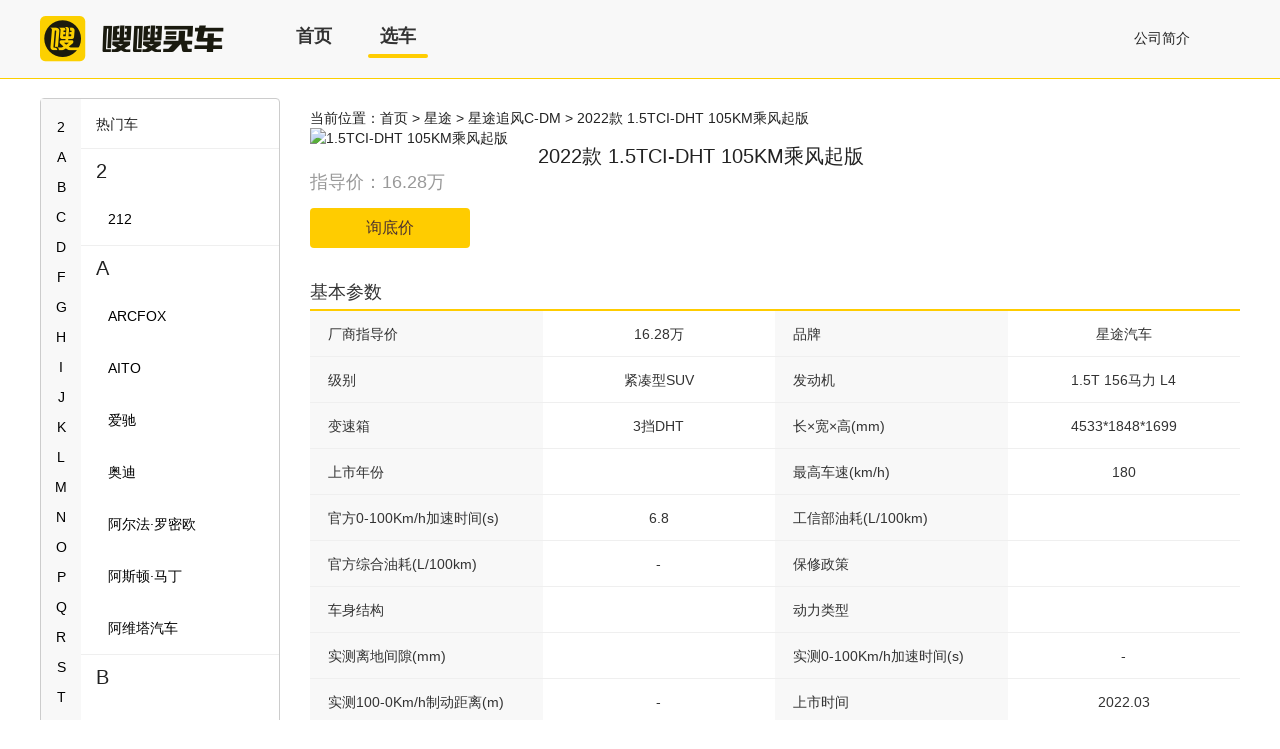

--- FILE ---
content_type: text/html; charset=UTF-8
request_url: https://www.sosocar.cn/cars/xingtu/xtzfnew/2022/69759
body_size: 15640
content:
<!doctype html>
<html>
<head>
    <title>【星途追风C-DM 2022款 1.5TCI-DHT 105KM乘风起版参数/配置怎么样】_嗖嗖买车</title>
    <meta name="description" content="嗖嗖买车为您提供星途追风C-DM 2022款 1.5TCI-DHT 105KM乘风起版详细信息，2022款 1.5TCI-DHT 105KM乘风起版参数信息，2022款 1.5TCI-DHT 105KM乘风起版配置信息，尽在嗖嗖买车。">
    <meta name="keywords" content="2022款 1.5TCI-DHT 105KM乘风起版，2022款 1.5TCI-DHT 105KM乘风起版价格，2022款 1.5TCI-DHT 105KM乘风起版配置">
    <meta charset="utf-8">
    <meta http-equiv="X-UA-Compatible" content="IE=edge">
    <meta name="renderer" content="webkit">
    <meta name="viewport" content="width=device-width,initial-scale=1.0,minimum-scale=1.0,maximum-scale=1.0,user-scalable=no"/>
    <link rel="shortcut icon" type="image/x-icon" href="/soso.ico" media="screen"/>
    <link rel="stylesheet" href="/assets/css/base.min.css">
    <script src="/assets/js/tklib/jquery/jquery.min.js"></script>
    <link rel="stylesheet" type="text/css" href="/assets/css/swiper/swiper.min.css">
    <script src="/assets/js/tklib/swiper/swiper.min.js"></script>
    <script type="text/javascript" src="https://api.map.baidu.com/api?v=2.0&ak=OkmMW2EUwxuzGUvAhp3CpgSo"></script>
        <script>
  var _hmt = _hmt || [];
</script>
            <script>
          (function () {
            var hm = document.createElement("script");
            // hm.src = "https://hm.baidu.com/hm.js?d49cc4e987b7d9dcc8d34dc6d25228e3";
              hm.src = "https://hm.baidu.com/hm.js?65774d3e97470d47ad6c5c8356662d3f";

            var s = document.getElementsByTagName("script")[0];
            s.parentNode.insertBefore(hm, s);
          })();
        </script>
    </head>
<body>
<div id="body-container" class="wrapper">
    <!-- topNav start -->
    <nav id="tool-holder">
        <div id="nav-holder">
            <div id="nav-web">
                <div class="nav-logo">
                    <a class="nav-logo-auto" href="/"></a>
                </div>
                <ul id="nav-menu">
                    <li><a href="/?city=beitun&page=1" ><span>首页</span></a></li>
                    <li><a href="/cars/0-0-0-0-0-0-0-0-0-0-0-0-0-0-0-0-0-0-0-0-0-0-0?city=beitun&amp;page=1" class="current"><span>选车</span></a></li>
                </ul>
                <div id="nav-right">
                                                        </div>
                <div id="company-info">
                    <a href="/about">公司简介</a>
                </div>
            </div>
        </div>
    </nav>
    <!-- topNav end -->
        <div id="content-holder" class="content-holder-box">
        <div class="box-side">
    <div class="box-side-letter">
        <ul id="nav">
                            <li><a data-to="go2">2</a></li>
                            <li><a data-to="goA">A</a></li>
                            <li><a data-to="goB">B</a></li>
                            <li><a data-to="goC">C</a></li>
                            <li><a data-to="goD">D</a></li>
                            <li><a data-to="goF">F</a></li>
                            <li><a data-to="goG">G</a></li>
                            <li><a data-to="goH">H</a></li>
                            <li><a data-to="goI">I</a></li>
                            <li><a data-to="goJ">J</a></li>
                            <li><a data-to="goK">K</a></li>
                            <li><a data-to="goL">L</a></li>
                            <li><a data-to="goM">M</a></li>
                            <li><a data-to="goN">N</a></li>
                            <li><a data-to="goO">O</a></li>
                            <li><a data-to="goP">P</a></li>
                            <li><a data-to="goQ">Q</a></li>
                            <li><a data-to="goR">R</a></li>
                            <li><a data-to="goS">S</a></li>
                            <li><a data-to="goT">T</a></li>
                            <li><a data-to="goW">W</a></li>
                            <li><a data-to="goX">X</a></li>
                            <li><a data-to="goY">Y</a></li>
                            <li><a data-to="goZ">Z</a></li>
                    </ul>
    </div>
    <div class="box-side-vehicle">
        <p class="title">热门车</p>
        <div class="box-slide">
                            <div class="blend" id="go2">
                    <p>2</p>
                                            <a href="/cars/0-0-0-0-0-0-0-0-0-0-0-0-0-0-0-0-0-0-0-0-0-0-1350?city=beitun">
                            <dl>
                                <dt><img src="http://cdn.sosocar.cn/upload/images/brand/20240828/ng1966cee47ae3626.jpeg" alt=""></dt>
                                <dd>212</dd>
                            </dl>
                        </a>
                                    </div>
                            <div class="blend" id="goA">
                    <p>A</p>
                                            <a href="/cars/0-0-0-0-0-0-0-0-0-0-0-0-0-0-0-0-0-0-0-0-0-0-1049?city=beitun">
                            <dl>
                                <dt><img src="http://cdn.sosocar.cn/upload/images/brand/20170920/jzu959c1cbebd5fcf.png" alt=""></dt>
                                <dd>ARCFOX</dd>
                            </dl>
                        </a>
                                            <a href="/cars/0-0-0-0-0-0-0-0-0-0-0-0-0-0-0-0-0-0-0-0-0-0-1257?city=beitun">
                            <dl>
                                <dt><img src="http://cdn.sosocar.cn/upload/images/brand/20220901/krc363106e74c32e6.png" alt=""></dt>
                                <dd>AITO</dd>
                            </dl>
                        </a>
                                            <a href="/cars/0-0-0-0-0-0-0-0-0-0-0-0-0-0-0-0-0-0-0-0-0-0-1091?city=beitun">
                            <dl>
                                <dt><img src="http://cdn.sosocar.cn/upload/images/brand/20190910/qlpr5d7737c8af161.png" alt=""></dt>
                                <dd>爱驰</dd>
                            </dl>
                        </a>
                                            <a href="/cars/0-0-0-0-0-0-0-0-0-0-0-0-0-0-0-0-0-0-0-0-0-0-565?city=beitun">
                            <dl>
                                <dt><img src="http://cdn.sosocar.cn/tb/brand/80x60/pl1_80s.png" alt=""></dt>
                                <dd>奥迪</dd>
                            </dl>
                        </a>
                                            <a href="/cars/0-0-0-0-0-0-0-0-0-0-0-0-0-0-0-0-0-0-0-0-0-0-637?city=beitun">
                            <dl>
                                <dt><img src="http://cdn.sosocar.cn/tb/brand/80x60/pl78_80s.png" alt=""></dt>
                                <dd>阿尔法·罗密欧</dd>
                            </dl>
                        </a>
                                            <a href="/cars/0-0-0-0-0-0-0-0-0-0-0-0-0-0-0-0-0-0-0-0-0-0-616?city=beitun">
                            <dl>
                                <dt><img src="http://cdn.sosocar.cn/tb/brand/80x60/pl56_80s.png" alt=""></dt>
                                <dd>阿斯顿·马丁</dd>
                            </dl>
                        </a>
                                            <a href="/cars/0-0-0-0-0-0-0-0-0-0-0-0-0-0-0-0-0-0-0-0-0-0-1253?city=beitun">
                            <dl>
                                <dt><img src="http://cdn.sosocar.cn/upload/images/brand/20220805/wucn62ecefd029455.png" alt=""></dt>
                                <dd>阿维塔汽车</dd>
                            </dl>
                        </a>
                                    </div>
                            <div class="blend" id="goB">
                    <p>B</p>
                                            <a href="/cars/0-0-0-0-0-0-0-0-0-0-0-0-0-0-0-0-0-0-0-0-0-0-1111?city=beitun">
                            <dl>
                                <dt><img src="http://cdn.sosocar.cn/upload/images/brand/20210818/rr8x611cba84d418f.png" alt=""></dt>
                                <dd>BEIJING</dd>
                            </dl>
                        </a>
                                            <a href="/cars/0-0-0-0-0-0-0-0-0-0-0-0-0-0-0-0-0-0-0-0-0-0-672?city=beitun">
                            <dl>
                                <dt><img src="http://cdn.sosocar.cn/tb/brand/80x60/pl118_80s.png" alt=""></dt>
                                <dd>巴博斯</dd>
                            </dl>
                        </a>
                                            <a href="/cars/0-0-0-0-0-0-0-0-0-0-0-0-0-0-0-0-0-0-0-0-0-0-567?city=beitun">
                            <dl>
                                <dt><img src="http://cdn.sosocar.cn/tb/brand/80x60/pl3_80s.png" alt=""></dt>
                                <dd>奔驰</dd>
                            </dl>
                        </a>
                                            <a href="/cars/0-0-0-0-0-0-0-0-0-0-0-0-0-0-0-0-0-0-0-0-0-0-1144?city=beitun">
                            <dl>
                                <dt><img src="http://cdn.sosocar.cn/upload/images/brand/20210608/nmb360bed98ca63fd.png" alt=""></dt>
                                <dd>比德文</dd>
                            </dl>
                        </a>
                                            <a href="/cars/0-0-0-0-0-0-0-0-0-0-0-0-0-0-0-0-0-0-0-0-0-0-663?city=beitun">
                            <dl>
                                <dt><img src="http://cdn.sosocar.cn/tb/brand/80x60/pl109_80s.png" alt=""></dt>
                                <dd>宝骏</dd>
                            </dl>
                        </a>
                                            <a href="/cars/0-0-0-0-0-0-0-0-0-0-0-0-0-0-0-0-0-0-0-0-0-0-646?city=beitun">
                            <dl>
                                <dt><img src="http://cdn.sosocar.cn/upload/images/brand/20210818/lm55611cbaa8938de.png" alt=""></dt>
                                <dd>北京</dd>
                            </dl>
                        </a>
                                            <a href="/cars/0-0-0-0-0-0-0-0-0-0-0-0-0-0-0-0-0-0-0-0-0-0-577?city=beitun">
                            <dl>
                                <dt><img src="http://cdn.sosocar.cn/tb/brand/80x60/pl13_80s.png" alt=""></dt>
                                <dd>别克</dd>
                            </dl>
                        </a>
                                            <a href="/cars/0-0-0-0-0-0-0-0-0-0-0-0-0-0-0-0-0-0-0-0-0-0-1148?city=beitun">
                            <dl>
                                <dt><img src="http://cdn.sosocar.cn/upload/images/brand/20210608/gmi260bee2cf0e4ba.png" alt=""></dt>
                                <dd>比克</dd>
                            </dl>
                        </a>
                                            <a href="/cars/0-0-0-0-0-0-0-0-0-0-0-0-0-0-0-0-0-0-0-0-0-0-617?city=beitun">
                            <dl>
                                <dt><img src="http://cdn.sosocar.cn/tb/brand/80x60/pl57_80s.png" alt=""></dt>
                                <dd>宾利</dd>
                            </dl>
                        </a>
                                            <a href="/cars/0-0-0-0-0-0-0-0-0-0-0-0-0-0-0-0-0-0-0-0-0-0-566?city=beitun">
                            <dl>
                                <dt><img src="http://cdn.sosocar.cn/upload/images/brand/20200318/5s5b5e71ce1c80d16.png" alt=""></dt>
                                <dd>宝马</dd>
                            </dl>
                        </a>
                                            <a href="/cars/0-0-0-0-0-0-0-0-0-0-0-0-0-0-0-0-0-0-0-0-0-0-1146?city=beitun">
                            <dl>
                                <dt><img src="http://cdn.sosocar.cn/upload/images/brand/20210608/b8oc60bed9fa098af.png" alt=""></dt>
                                <dd>宝骐</dd>
                            </dl>
                        </a>
                                            <a href="/cars/0-0-0-0-0-0-0-0-0-0-0-0-0-0-0-0-0-0-0-0-0-0-1247?city=beitun">
                            <dl>
                                <dt><img src="http://cdn.sosocar.cn/upload/images/brand/20220307/8ibl622576ff4cea1.png" alt=""></dt>
                                <dd>北汽瑞翔</dd>
                            </dl>
                        </a>
                                            <a href="/cars/0-0-0-0-0-0-0-0-0-0-0-0-0-0-0-0-0-0-0-0-0-0-989?city=beitun">
                            <dl>
                                <dt><img src="http://cdn.sosocar.cn/upload/images/brand/20210818/u7et611cbac301a2c.png" alt=""></dt>
                                <dd>北汽新能源</dd>
                            </dl>
                        </a>
                                            <a href="/cars/0-0-0-0-0-0-0-0-0-0-0-0-0-0-0-0-0-0-0-0-0-0-677?city=beitun">
                            <dl>
                                <dt><img src="http://cdn.sosocar.cn/tb/brand/80x60/pl123_80s.png" alt=""></dt>
                                <dd>北汽制造</dd>
                            </dl>
                        </a>
                                            <a href="/cars/0-0-0-0-0-0-0-0-0-0-0-0-0-0-0-0-0-0-0-0-0-0-612?city=beitun">
                            <dl>
                                <dt><img src="http://cdn.sosocar.cn/tb/brand/80x60/pl52_80s.png" alt=""></dt>
                                <dd>保时捷</dd>
                            </dl>
                        </a>
                                            <a href="/cars/0-0-0-0-0-0-0-0-0-0-0-0-0-0-0-0-0-0-0-0-0-0-581?city=beitun">
                            <dl>
                                <dt><img src="http://cdn.sosocar.cn/tb/brand/80x60/pl17_80s.png" alt=""></dt>
                                <dd>本田</dd>
                            </dl>
                        </a>
                                            <a href="/cars/0-0-0-0-0-0-0-0-0-0-0-0-0-0-0-0-0-0-0-0-0-0-659?city=beitun">
                            <dl>
                                <dt><img src="http://cdn.sosocar.cn/tb/brand/80x60/pl105_80s.png" alt=""></dt>
                                <dd>奔腾</dd>
                            </dl>
                        </a>
                                            <a href="/cars/0-0-0-0-0-0-0-0-0-0-0-0-0-0-0-0-0-0-0-0-0-0-1002?city=beitun">
                            <dl>
                                <dt><img src="http://cdn.sosocar.cn/upload/images/brand/20161031/7e2958172ca76e5d2.jpeg" alt=""></dt>
                                <dd>宝沃</dd>
                            </dl>
                        </a>
                                            <a href="/cars/0-0-0-0-0-0-0-0-0-0-0-0-0-0-0-0-0-0-0-0-0-0-591?city=beitun">
                            <dl>
                                <dt><img src="http://cdn.sosocar.cn/tb/brand/80x60/pl27_80s.png" alt=""></dt>
                                <dd>比亚迪</dd>
                            </dl>
                        </a>
                                            <a href="/cars/0-0-0-0-0-0-0-0-0-0-0-0-0-0-0-0-0-0-0-0-0-0-569?city=beitun">
                            <dl>
                                <dt><img src="http://cdn.sosocar.cn/tb/brand/80x60/pl5_80s.png" alt=""></dt>
                                <dd>标致</dd>
                            </dl>
                        </a>
                                    </div>
                            <div class="blend" id="goC">
                    <p>C</p>
                                            <a href="/cars/0-0-0-0-0-0-0-0-0-0-0-0-0-0-0-0-0-0-0-0-0-0-593?city=beitun">
                            <dl>
                                <dt><img src="http://cdn.sosocar.cn/tb/brand/80x60/pl29_80s.png" alt=""></dt>
                                <dd>长安</dd>
                            </dl>
                        </a>
                                            <a href="/cars/0-0-0-0-0-0-0-0-0-0-0-0-0-0-0-0-0-0-0-0-0-0-1047?city=beitun">
                            <dl>
                                <dt><img src="http://cdn.sosocar.cn/upload/images/brand/20170809/obbn598a85ad997cb.png" alt=""></dt>
                                <dd>长安跨越</dd>
                            </dl>
                        </a>
                                            <a href="/cars/0-0-0-0-0-0-0-0-0-0-0-0-0-0-0-0-0-0-0-0-0-0-1044?city=beitun">
                            <dl>
                                <dt><img src="http://cdn.sosocar.cn/upload/images/brand/20170614/toid5940d4543d33d.png" alt=""></dt>
                                <dd>长安凯程</dd>
                            </dl>
                        </a>
                                            <a href="/cars/0-0-0-0-0-0-0-0-0-0-0-0-0-0-0-0-0-0-0-0-0-0-1267?city=beitun">
                            <dl>
                                <dt><img src="http://cdn.sosocar.cn/upload/images/brand/20220926/dvql633172921a68e.png" alt=""></dt>
                                <dd>长安深蓝汽车</dd>
                            </dl>
                        </a>
                                            <a href="/cars/0-0-0-0-0-0-0-0-0-0-0-0-0-0-0-0-0-0-0-0-0-0-684?city=beitun">
                            <dl>
                                <dt><img src="http://cdn.sosocar.cn/upload/images/brand/20210319/fhtg605479034e31f.png" alt=""></dt>
                                <dd>长安欧尚</dd>
                            </dl>
                        </a>
                                            <a href="/cars/0-0-0-0-0-0-0-0-0-0-0-0-0-0-0-0-0-0-0-0-0-0-1102?city=beitun">
                            <dl>
                                <dt><img src="http://cdn.sosocar.cn/upload/images/brand/20200416/kff25e97ef89223fd.png" alt=""></dt>
                                <dd>车驰</dd>
                            </dl>
                        </a>
                                            <a href="/cars/0-0-0-0-0-0-0-0-0-0-0-0-0-0-0-0-0-0-0-0-0-0-594?city=beitun">
                            <dl>
                                <dt><img src="http://cdn.sosocar.cn/tb/brand/80x60/pl30_80s.png" alt=""></dt>
                                <dd>长城</dd>
                            </dl>
                        </a>
                                            <a href="/cars/0-0-0-0-0-0-0-0-0-0-0-0-0-0-0-0-0-0-0-0-0-0-962?city=beitun">
                            <dl>
                                <dt><img src="http://cdn.sosocar.cn/tb/brand/src/5/20140825/4166825972.jpeg" alt=""></dt>
                                <dd>成功汽车</dd>
                            </dl>
                        </a>
                                            <a href="/cars/0-0-0-0-0-0-0-0-0-0-0-0-0-0-0-0-0-0-0-0-0-0-592?city=beitun">
                            <dl>
                                <dt><img src="http://cdn.sosocar.cn/tb/brand/80x60/pl28_80s.png" alt=""></dt>
                                <dd>昌河</dd>
                            </dl>
                        </a>
                                            <a href="/cars/0-0-0-0-0-0-0-0-0-0-0-0-0-0-0-0-0-0-0-0-0-0-1239?city=beitun">
                            <dl>
                                <dt><img src="http://cdn.sosocar.cn/upload/images/brand/20220218/wv7p620f1627edca0.png" alt=""></dt>
                                <dd>橙仕</dd>
                            </dl>
                        </a>
                                            <a href="/cars/0-0-0-0-0-0-0-0-0-0-0-0-0-0-0-0-0-0-0-0-0-0-1235?city=beitun">
                            <dl>
                                <dt><img src="http://cdn.sosocar.cn/upload/images/brand/20220224/bzaq62171aa17dde9.png" alt=""></dt>
                                <dd>创维汽车</dd>
                            </dl>
                        </a>
                                    </div>
                            <div class="blend" id="goD">
                    <p>D</p>
                                            <a href="/cars/0-0-0-0-0-0-0-0-0-0-0-0-0-0-0-0-0-0-0-0-0-0-1121?city=beitun">
                            <dl>
                                <dt><img src="http://cdn.sosocar.cn/upload/images/brand/20200826/dhmm5f45d3e99e5da.png" alt=""></dt>
                                <dd>速达</dd>
                            </dl>
                        </a>
                                            <a href="/cars/0-0-0-0-0-0-0-0-0-0-0-0-0-0-0-0-0-0-0-0-0-0-1178?city=beitun">
                            <dl>
                                <dt><img src="http://cdn.sosocar.cn/upload/images/brand/20210819/ldz0611defc28a842.png" alt=""></dt>
                                <dd>电动屋</dd>
                            </dl>
                        </a>
                                            <a href="/cars/0-0-0-0-0-0-0-0-0-0-0-0-0-0-0-0-0-0-0-0-0-0-597?city=beitun">
                            <dl>
                                <dt><img src="http://cdn.sosocar.cn/tb/brand/80x60/pl33_80s.png" alt=""></dt>
                                <dd>东风</dd>
                            </dl>
                        </a>
                                            <a href="/cars/0-0-0-0-0-0-0-0-0-0-0-0-0-0-0-0-0-0-0-0-0-0-1040?city=beitun">
                            <dl>
                                <dt><img src="http://cdn.sosocar.cn/upload/images/brand/20170804/3eb15983cf71342c0.png" alt=""></dt>
                                <dd>东风风光</dd>
                            </dl>
                        </a>
                                            <a href="/cars/0-0-0-0-0-0-0-0-0-0-0-0-0-0-0-0-0-0-0-0-0-0-647?city=beitun">
                            <dl>
                                <dt><img src="http://cdn.sosocar.cn/tb/brand/80x60/pl90_80s.png" alt=""></dt>
                                <dd>东风风神</dd>
                            </dl>
                        </a>
                                            <a href="/cars/0-0-0-0-0-0-0-0-0-0-0-0-0-0-0-0-0-0-0-0-0-0-685?city=beitun">
                            <dl>
                                <dt><img src="http://cdn.sosocar.cn/upload/images/brand/20210713/e8ud60ed622b95f35.png" alt=""></dt>
                                <dd>东风风行</dd>
                            </dl>
                        </a>
                                            <a href="/cars/0-0-0-0-0-0-0-0-0-0-0-0-0-0-0-0-0-0-0-0-0-0-1407?city=beitun">
                            <dl>
                                <dt><img src="http://cdn.sosocar.cn/upload/images/brand/20251013/m7qm68ecbfef6fe69.jpeg" alt=""></dt>
                                <dd>东风轻型车</dd>
                            </dl>
                        </a>
                                            <a href="/cars/0-0-0-0-0-0-0-0-0-0-0-0-0-0-0-0-0-0-0-0-0-0-681?city=beitun">
                            <dl>
                                <dt><img src="http://cdn.sosocar.cn/tb/brand/80x60/pl127_80s.png" alt=""></dt>
                                <dd>东风小康</dd>
                            </dl>
                        </a>
                                            <a href="/cars/0-0-0-0-0-0-0-0-0-0-0-0-0-0-0-0-0-0-0-0-0-0-598?city=beitun">
                            <dl>
                                <dt><img src="http://cdn.sosocar.cn/tb/brand/80x60/pl34_80s.png" alt=""></dt>
                                <dd>东南</dd>
                            </dl>
                        </a>
                                            <a href="/cars/0-0-0-0-0-0-0-0-0-0-0-0-0-0-0-0-0-0-0-0-0-0-678?city=beitun">
                            <dl>
                                <dt><img src="http://cdn.sosocar.cn/tb/brand/80x60/pl124_80s.png" alt=""></dt>
                                <dd>DS</dd>
                            </dl>
                        </a>
                                            <a href="/cars/0-0-0-0-0-0-0-0-0-0-0-0-0-0-0-0-0-0-0-0-0-0-1105?city=beitun">
                            <dl>
                                <dt><img src="http://cdn.sosocar.cn/upload/images/brand/20200424/vugi5ea28dba32f70.png" alt=""></dt>
                                <dd>大运</dd>
                            </dl>
                        </a>
                                            <a href="/cars/0-0-0-0-0-0-0-0-0-0-0-0-0-0-0-0-0-0-0-0-0-0-568?city=beitun">
                            <dl>
                                <dt><img src="http://cdn.sosocar.cn/tb/brand/80x60/pl4_80s.png" alt=""></dt>
                                <dd>大众</dd>
                            </dl>
                        </a>
                                    </div>
                            <div class="blend" id="goF">
                    <p>F</p>
                                            <a href="/cars/0-0-0-0-0-0-0-0-0-0-0-0-0-0-0-0-0-0-0-0-0-0-1123?city=beitun">
                            <dl>
                                <dt><img src="http://cdn.sosocar.cn/upload/images/brand/20200921/tdgx5f6820bc9374b.png" alt=""></dt>
                                <dd>飞碟</dd>
                            </dl>
                        </a>
                                            <a href="/cars/0-0-0-0-0-0-0-0-0-0-0-0-0-0-0-0-0-0-0-0-0-0-670?city=beitun">
                            <dl>
                                <dt><img src="http://cdn.sosocar.cn/tb/brand/80x60/pl116_80s.png" alt=""></dt>
                                <dd>福迪</dd>
                            </dl>
                        </a>
                                            <a href="/cars/0-0-0-0-0-0-0-0-0-0-0-0-0-0-0-0-0-0-0-0-0-0-619?city=beitun">
                            <dl>
                                <dt><img src="http://cdn.sosocar.cn/tb/brand/80x60/pl59_80s.png" alt=""></dt>
                                <dd>法拉利</dd>
                            </dl>
                        </a>
                                            <a href="/cars/0-0-0-0-0-0-0-0-0-0-0-0-0-0-0-0-0-0-0-0-0-0-732?city=beitun">
                            <dl>
                                <dt><img src="http://cdn.sosocar.cn/upload/images/brand/20151106/7zw0563c4706b674a.png" alt=""></dt>
                                <dd>福汽启腾</dd>
                            </dl>
                        </a>
                                            <a href="/cars/0-0-0-0-0-0-0-0-0-0-0-0-0-0-0-0-0-0-0-0-0-0-574?city=beitun">
                            <dl>
                                <dt><img src="http://cdn.sosocar.cn/tb/brand/80x60/pl10_80s.png" alt=""></dt>
                                <dd>福特</dd>
                            </dl>
                        </a>
                                            <a href="/cars/0-0-0-0-0-0-0-0-0-0-0-0-0-0-0-0-0-0-0-0-0-0-582?city=beitun">
                            <dl>
                                <dt><img src="http://cdn.sosocar.cn/tb/brand/80x60/pl18_80s.png" alt=""></dt>
                                <dd>丰田</dd>
                            </dl>
                        </a>
                                            <a href="/cars/0-0-0-0-0-0-0-0-0-0-0-0-0-0-0-0-0-0-0-0-0-0-635?city=beitun">
                            <dl>
                                <dt><img src="http://cdn.sosocar.cn/tb/brand/80x60/pl76_80s.png" alt=""></dt>
                                <dd>福田</dd>
                            </dl>
                        </a>
                                            <a href="/cars/0-0-0-0-0-0-0-0-0-0-0-0-0-0-0-0-0-0-0-0-0-0-1431?city=beitun">
                            <dl>
                                <dt><img src="" alt=""></dt>
                                <dd>firefly萤火虫</dd>
                            </dl>
                        </a>
                                            <a href="/cars/0-0-0-0-0-0-0-0-0-0-0-0-0-0-0-0-0-0-0-0-0-0-1098?city=beitun">
                            <dl>
                                <dt><img src="http://cdn.sosocar.cn/upload/images/brand/20200413/nyzk5e93f1bf50b89.png" alt=""></dt>
                                <dd>枫叶</dd>
                            </dl>
                        </a>
                                    </div>
                            <div class="blend" id="goG">
                    <p>G</p>
                                            <a href="/cars/0-0-0-0-0-0-0-0-0-0-0-0-0-0-0-0-0-0-0-0-0-0-1129?city=beitun">
                            <dl>
                                <dt><img src="http://cdn.sosocar.cn/upload/images/brand/20200925/ws9h5f6d8e87be927.png" alt=""></dt>
                                <dd>高合汽车</dd>
                            </dl>
                        </a>
                                            <a href="/cars/0-0-0-0-0-0-0-0-0-0-0-0-0-0-0-0-0-0-0-0-0-0-1054?city=beitun">
                            <dl>
                                <dt><img src="http://cdn.sosocar.cn/upload/images/brand/20171124/zvyv5a17c7f5b93b9.png" alt=""></dt>
                                <dd>国金</dd>
                            </dl>
                        </a>
                                            <a href="/cars/0-0-0-0-0-0-0-0-0-0-0-0-0-0-0-0-0-0-0-0-0-0-1093?city=beitun">
                            <dl>
                                <dt><img src="http://cdn.sosocar.cn/upload/images/brand/20191030/itrw5db9061413735.png" alt=""></dt>
                                <dd>国机智骏</dd>
                            </dl>
                        </a>
                                            <a href="/cars/0-0-0-0-0-0-0-0-0-0-0-0-0-0-0-0-0-0-0-0-0-0-657?city=beitun">
                            <dl>
                                <dt><img src="http://cdn.sosocar.cn/tb/brand/80x60/pl103_80s.png" alt=""></dt>
                                <dd>广汽传祺</dd>
                            </dl>
                        </a>
                                            <a href="/cars/0-0-0-0-0-0-0-0-0-0-0-0-0-0-0-0-0-0-0-0-0-0-1063?city=beitun">
                            <dl>
                                <dt><img src="http://cdn.sosocar.cn/upload/images/brand/20180104/umgp5a4de5e14d8ac.png" alt=""></dt>
                                <dd>广汽埃安</dd>
                            </dl>
                        </a>
                                            <a href="/cars/0-0-0-0-0-0-0-0-0-0-0-0-0-0-0-0-0-0-0-0-0-0-673?city=beitun">
                            <dl>
                                <dt><img src="http://cdn.sosocar.cn/tb/brand/80x60/pl119_80s.png" alt=""></dt>
                                <dd>观致</dd>
                            </dl>
                        </a>
                                    </div>
                            <div class="blend" id="goH">
                    <p>H</p>
                                            <a href="/cars/0-0-0-0-0-0-0-0-0-0-0-0-0-0-0-0-0-0-0-0-0-0-1304?city=beitun">
                            <dl>
                                <dt><img src="http://cdn.sosocar.cn/upload/images/brand/20230818/x9cl64df0acb53f7d.png" alt=""></dt>
                                <dd>昊铂汽车</dd>
                            </dl>
                        </a>
                                            <a href="/cars/0-0-0-0-0-0-0-0-0-0-0-0-0-0-0-0-0-0-0-0-0-0-1157?city=beitun">
                            <dl>
                                <dt><img src="http://cdn.sosocar.cn/upload/images/brand/20210609/m02i60c056d4baa54.png" alt=""></dt>
                                <dd>合创</dd>
                            </dl>
                        </a>
                                            <a href="/cars/0-0-0-0-0-0-0-0-0-0-0-0-0-0-0-0-0-0-0-0-0-0-1185?city=beitun">
                            <dl>
                                <dt><img src="http://cdn.sosocar.cn/upload/images/brand/20210909/ejpl613977897182e.png" alt=""></dt>
                                <dd>华晨新日</dd>
                            </dl>
                        </a>
                                            <a href="/cars/0-0-0-0-0-0-0-0-0-0-0-0-0-0-0-0-0-0-0-0-0-0-693?city=beitun">
                            <dl>
                                <dt><img src="http://cdn.sosocar.cn/tb/brand/80x60/pl139_80s.png" alt=""></dt>
                                <dd>哈弗</dd>
                            </dl>
                        </a>
                                            <a href="/cars/0-0-0-0-0-0-0-0-0-0-0-0-0-0-0-0-0-0-0-0-0-0-718?city=beitun">
                            <dl>
                                <dt><img src="http://cdn.sosocar.cn/tb/brand/80x60/pl164_80s.png" alt=""></dt>
                                <dd>海格</dd>
                            </dl>
                        </a>
                                            <a href="/cars/0-0-0-0-0-0-0-0-0-0-0-0-0-0-0-0-0-0-0-0-0-0-648?city=beitun">
                            <dl>
                                <dt><img src="http://cdn.sosocar.cn/tb/brand/80x60/pl91_80s.png" alt=""></dt>
                                <dd>黄海</dd>
                            </dl>
                        </a>
                                            <a href="/cars/0-0-0-0-0-0-0-0-0-0-0-0-0-0-0-0-0-0-0-0-0-0-992?city=beitun">
                            <dl>
                                <dt><img src="http://cdn.sosocar.cn/upload/images/brand/20170526/j4zb59279d0f58d0a.jpeg" alt=""></dt>
                                <dd>华凯</dd>
                            </dl>
                        </a>
                                            <a href="/cars/0-0-0-0-0-0-0-0-0-0-0-0-0-0-0-0-0-0-0-0-0-0-601?city=beitun">
                            <dl>
                                <dt><img src="http://cdn.sosocar.cn/tb/brand/80x60/pl38_80s.png" alt=""></dt>
                                <dd>海马</dd>
                            </dl>
                        </a>
                                            <a href="/cars/0-0-0-0-0-0-0-0-0-0-0-0-0-0-0-0-0-0-0-0-0-0-1336?city=beitun">
                            <dl>
                                <dt><img src="" alt=""></dt>
                                <dd>鸿蒙智行</dd>
                            </dl>
                        </a>
                                            <a href="/cars/0-0-0-0-0-0-0-0-0-0-0-0-0-0-0-0-0-0-0-0-0-0-660?city=beitun">
                            <dl>
                                <dt><img src="http://cdn.sosocar.cn/tb/brand/80x60/pl106_80s.png" alt=""></dt>
                                <dd>红旗</dd>
                            </dl>
                        </a>
                                            <a href="/cars/0-0-0-0-0-0-0-0-0-0-0-0-0-0-0-0-0-0-0-0-0-0-1172?city=beitun">
                            <dl>
                                <dt><img src="http://cdn.sosocar.cn/upload/images/brand/20211014/tdhm6167e5e9ecc33.png" alt=""></dt>
                                <dd>小虎</dd>
                            </dl>
                        </a>
                                            <a href="/cars/0-0-0-0-0-0-0-0-0-0-0-0-0-0-0-0-0-0-0-0-0-0-679?city=beitun">
                            <dl>
                                <dt><img src="http://cdn.sosocar.cn/tb/brand/80x60/pl125_80s.png" alt=""></dt>
                                <dd>恒天</dd>
                            </dl>
                        </a>
                                            <a href="/cars/0-0-0-0-0-0-0-0-0-0-0-0-0-0-0-0-0-0-0-0-0-0-1005?city=beitun">
                            <dl>
                                <dt><img src="http://cdn.sosocar.cn/upload/images/brand/20170412/3caw58ed99a7bde20.jpeg" alt=""></dt>
                                <dd>汉腾汽车</dd>
                            </dl>
                        </a>
                                            <a href="/cars/0-0-0-0-0-0-0-0-0-0-0-0-0-0-0-0-0-0-0-0-0-0-1207?city=beitun">
                            <dl>
                                <dt><img src="http://cdn.sosocar.cn/upload/images/brand/20211026/fcpj617763ab98527.png" alt=""></dt>
                                <dd>华梓</dd>
                            </dl>
                        </a>
                                    </div>
                            <div class="blend" id="goI">
                    <p>I</p>
                                            <a href="/cars/0-0-0-0-0-0-0-0-0-0-0-0-0-0-0-0-0-0-0-0-0-0-1150?city=beitun">
                            <dl>
                                <dt><img src="http://cdn.sosocar.cn/upload/images/brand/20210608/ruge60bf0c5b09177.png" alt=""></dt>
                                <dd>IMSA英飒</dd>
                            </dl>
                        </a>
                                    </div>
                            <div class="blend" id="goJ">
                    <p>J</p>
                                            <a href="/cars/0-0-0-0-0-0-0-0-0-0-0-0-0-0-0-0-0-0-0-0-0-0-636?city=beitun">
                            <dl>
                                <dt><img src="http://cdn.sosocar.cn/tb/brand/80x60/pl77_80s.png" alt=""></dt>
                                <dd>Jeep</dd>
                            </dl>
                        </a>
                                            <a href="/cars/0-0-0-0-0-0-0-0-0-0-0-0-0-0-0-0-0-0-0-0-0-0-602?city=beitun">
                            <dl>
                                <dt><img src="http://cdn.sosocar.cn/tb/brand/80x60/pl39_80s.png" alt=""></dt>
                                <dd>金杯</dd>
                            </dl>
                        </a>
                                            <a href="/cars/0-0-0-0-0-0-0-0-0-0-0-0-0-0-0-0-0-0-0-0-0-0-620?city=beitun">
                            <dl>
                                <dt><img src="http://cdn.sosocar.cn/tb/brand/80x60/pl60_80s.png" alt=""></dt>
                                <dd>捷豹</dd>
                            </dl>
                        </a>
                                            <a href="/cars/0-0-0-0-0-0-0-0-0-0-0-0-0-0-0-0-0-0-0-0-0-0-1119?city=beitun">
                            <dl>
                                <dt><img src="http://cdn.sosocar.cn/upload/images/brand/20200805/scgh5f2a165e11b45.png" alt=""></dt>
                                <dd>捷达</dd>
                            </dl>
                        </a>
                                            <a href="/cars/0-0-0-0-0-0-0-0-0-0-0-0-0-0-0-0-0-0-0-0-0-0-1159?city=beitun">
                            <dl>
                                <dt><img src="http://cdn.sosocar.cn/upload/images/brand/20210610/hmd460c17c49b7f96.png" alt=""></dt>
                                <dd>金冠</dd>
                            </dl>
                        </a>
                                            <a href="/cars/0-0-0-0-0-0-0-0-0-0-0-0-0-0-0-0-0-0-0-0-0-0-606?city=beitun">
                            <dl>
                                <dt><img src="http://cdn.sosocar.cn/upload/images/brand/20170920/63mp59c1cc738176a.png" alt=""></dt>
                                <dd>江淮</dd>
                            </dl>
                        </a>
                                            <a href="/cars/0-0-0-0-0-0-0-0-0-0-0-0-0-0-0-0-0-0-0-0-0-0-1084?city=beitun">
                            <dl>
                                <dt><img src="http://cdn.sosocar.cn/upload/images/brand/20190510/tgsz5cd52564822dc.png" alt=""></dt>
                                <dd>几何</dd>
                            </dl>
                        </a>
                                            <a href="/cars/0-0-0-0-0-0-0-0-0-0-0-0-0-0-0-0-0-0-0-0-0-0-1155?city=beitun">
                            <dl>
                                <dt><img src="http://cdn.sosocar.cn/upload/images/brand/20210609/rlui60c0564a1492e.png" alt=""></dt>
                                <dd>极氪</dd>
                            </dl>
                        </a>
                                            <a href="/cars/0-0-0-0-0-0-0-0-0-0-0-0-0-0-0-0-0-0-0-0-0-0-590?city=beitun">
                            <dl>
                                <dt><img src="http://cdn.sosocar.cn/tb/brand/src/4/20141208/1433327131.jpeg" alt=""></dt>
                                <dd>吉利汽车</dd>
                            </dl>
                        </a>
                                            <a href="/cars/0-0-0-0-0-0-0-0-0-0-0-0-0-0-0-0-0-0-0-0-0-0-638?city=beitun">
                            <dl>
                                <dt><img src="http://cdn.sosocar.cn/upload/images/brand/20170920/fc8159c1cc904e2e1.png" alt=""></dt>
                                <dd>江铃</dd>
                            </dl>
                        </a>
                                            <a href="/cars/0-0-0-0-0-0-0-0-0-0-0-0-0-0-0-0-0-0-0-0-0-0-723?city=beitun">
                            <dl>
                                <dt><img src="http://cdn.sosocar.cn/upload/images/brand/20170804/4hx05983d059bee87.png" alt=""></dt>
                                <dd>金龙</dd>
                            </dl>
                        </a>
                                            <a href="/cars/0-0-0-0-0-0-0-0-0-0-0-0-0-0-0-0-0-0-0-0-0-0-724?city=beitun">
                            <dl>
                                <dt><img src="http://cdn.sosocar.cn/upload/images/brand/20170804/cvom5983cdea857ba.png" alt=""></dt>
                                <dd>金旅</dd>
                            </dl>
                        </a>
                                            <a href="/cars/0-0-0-0-0-0-0-0-0-0-0-0-0-0-0-0-0-0-0-0-0-0-725?city=beitun">
                            <dl>
                                <dt><img src="http://cdn.sosocar.cn/upload/images/brand/20170804/cfoa5983cdf9f1da1.png" alt=""></dt>
                                <dd>九龙</dd>
                            </dl>
                        </a>
                                            <a href="/cars/0-0-0-0-0-0-0-0-0-0-0-0-0-0-0-0-0-0-0-0-0-0-965?city=beitun">
                            <dl>
                                <dt><img src="http://cdn.sosocar.cn/upload/images/brand/20160511/turk5732fd564cfa5.png" alt=""></dt>
                                <dd>江铃集团轻汽</dd>
                            </dl>
                        </a>
                                            <a href="/cars/0-0-0-0-0-0-0-0-0-0-0-0-0-0-0-0-0-0-0-0-0-0-1009?city=beitun">
                            <dl>
                                <dt><img src="http://cdn.sosocar.cn/upload/images/brand/20170414/sxlm58f06a8ab4a7b.jpeg" alt=""></dt>
                                <dd>江铃集团新能源</dd>
                            </dl>
                        </a>
                                            <a href="/cars/0-0-0-0-0-0-0-0-0-0-0-0-0-0-0-0-0-0-0-0-0-0-1061?city=beitun">
                            <dl>
                                <dt><img src="http://cdn.sosocar.cn/upload/images/brand/20171214/0ops5a32367e0deca.png" alt=""></dt>
                                <dd>君马</dd>
                            </dl>
                        </a>
                                            <a href="/cars/0-0-0-0-0-0-0-0-0-0-0-0-0-0-0-0-0-0-0-0-0-0-1174?city=beitun">
                            <dl>
                                <dt><img src="http://cdn.sosocar.cn/upload/images/brand/20210728/hvut6100c7c11d5e6.png" alt=""></dt>
                                <dd>捷尼赛思</dd>
                            </dl>
                        </a>
                                            <a href="/cars/0-0-0-0-0-0-0-0-0-0-0-0-0-0-0-0-0-0-0-0-0-0-1331?city=beitun">
                            <dl>
                                <dt><img src="http://cdn.sosocar.cn/upload/images/brand/20240509/q6w1663c780444601.png" alt=""></dt>
                                <dd>极石</dd>
                            </dl>
                        </a>
                                            <a href="/cars/0-0-0-0-0-0-0-0-0-0-0-0-0-0-0-0-0-0-0-0-0-0-1176?city=beitun">
                            <dl>
                                <dt><img src="http://cdn.sosocar.cn/upload/images/brand/20210810/emhb61120d3cd803b.png" alt=""></dt>
                                <dd>捷途</dd>
                            </dl>
                        </a>
                                            <a href="/cars/0-0-0-0-0-0-0-0-0-0-0-0-0-0-0-0-0-0-0-0-0-0-1423?city=beitun">
                            <dl>
                                <dt><img src="http://cdn.sosocar.cn/upload/images/brand/20251110/dfu46911b884cbd7e.png" alt=""></dt>
                                <dd>捷途山海</dd>
                            </dl>
                        </a>
                                            <a href="/cars/0-0-0-0-0-0-0-0-0-0-0-0-0-0-0-0-0-0-0-0-0-0-1318?city=beitun">
                            <dl>
                                <dt><img src="http://cdn.sosocar.cn/upload/images/brand/20231115/tb7z6554567fbd482.png" alt=""></dt>
                                <dd>极越汽车</dd>
                            </dl>
                        </a>
                                    </div>
                            <div class="blend" id="goK">
                    <p>K</p>
                                            <a href="/cars/0-0-0-0-0-0-0-0-0-0-0-0-0-0-0-0-0-0-0-0-0-0-628?city=beitun">
                            <dl>
                                <dt><img src="http://cdn.sosocar.cn/upload/images/brand/20170920/xpel59c1ccd3c38da.png" alt=""></dt>
                                <dd>凯迪拉克</dd>
                            </dl>
                        </a>
                                            <a href="/cars/0-0-0-0-0-0-0-0-0-0-0-0-0-0-0-0-0-0-0-0-0-0-576?city=beitun">
                            <dl>
                                <dt><img src="http://cdn.sosocar.cn/tb/brand/80x60/pl12_80s.png" alt=""></dt>
                                <dd>克莱斯勒</dd>
                            </dl>
                        </a>
                                            <a href="/cars/0-0-0-0-0-0-0-0-0-0-0-0-0-0-0-0-0-0-0-0-0-0-656?city=beitun">
                            <dl>
                                <dt><img src="http://cdn.sosocar.cn/tb/brand/80x60/pl99_80s.png" alt=""></dt>
                                <dd>开瑞</dd>
                            </dl>
                        </a>
                                            <a href="/cars/0-0-0-0-0-0-0-0-0-0-0-0-0-0-0-0-0-0-0-0-0-0-967?city=beitun">
                            <dl>
                                <dt><img src="http://cdn.sosocar.cn/upload/images/brand/20151109/atm056406387933e6.png" alt=""></dt>
                                <dd>卡威</dd>
                            </dl>
                        </a>
                                            <a href="/cars/0-0-0-0-0-0-0-0-0-0-0-0-0-0-0-0-0-0-0-0-0-0-980?city=beitun">
                            <dl>
                                <dt><img src="http://cdn.sosocar.cn/upload/images/brand/20151109/en8k56405d27ddb1d.png" alt=""></dt>
                                <dd>凯翼</dd>
                            </dl>
                        </a>
                                    </div>
                            <div class="blend" id="goL">
                    <p>L</p>
                                            <a href="/cars/0-0-0-0-0-0-0-0-0-0-0-0-0-0-0-0-0-0-0-0-0-0-1152?city=beitun">
                            <dl>
                                <dt><img src="http://cdn.sosocar.cn/upload/images/brand/20210609/e2ds60c054bbd2e06.png" alt=""></dt>
                                <dd>LUMMA</dd>
                            </dl>
                        </a>
                                            <a href="/cars/0-0-0-0-0-0-0-0-0-0-0-0-0-0-0-0-0-0-0-0-0-0-1193?city=beitun">
                            <dl>
                                <dt><img src="http://cdn.sosocar.cn/upload/images/brand/20211012/g40c616546594bb17.png" alt=""></dt>
                                <dd>LEVC</dd>
                            </dl>
                        </a>
                                            <a href="/cars/0-0-0-0-0-0-0-0-0-0-0-0-0-0-0-0-0-0-0-0-0-0-621?city=beitun">
                            <dl>
                                <dt><img src="http://cdn.sosocar.cn/tb/brand/80x60/pl61_80s.png" alt=""></dt>
                                <dd>兰博基尼</dd>
                            </dl>
                        </a>
                                            <a href="/cars/0-0-0-0-0-0-0-0-0-0-0-0-0-0-0-0-0-0-0-0-0-0-1107?city=beitun">
                            <dl>
                                <dt><img src="http://cdn.sosocar.cn/upload/images/brand/20200513/ita55ebb60a15b3f2.png" alt=""></dt>
                                <dd>凌宝汽车</dd>
                            </dl>
                        </a>
                                            <a href="/cars/0-0-0-0-0-0-0-0-0-0-0-0-0-0-0-0-0-0-0-0-0-0-969?city=beitun">
                            <dl>
                                <dt><img src="http://cdn.sosocar.cn/tb/brand/src/8/20141222/291571415.jpeg" alt=""></dt>
                                <dd>雷丁</dd>
                            </dl>
                        </a>
                                            <a href="/cars/0-0-0-0-0-0-0-0-0-0-0-0-0-0-0-0-0-0-0-0-0-0-1277?city=beitun">
                            <dl>
                                <dt><img src="http://cdn.sosocar.cn/upload/images/brand/20221224/pfrg63a6707a7d9f7.png" alt=""></dt>
                                <dd>雷达</dd>
                            </dl>
                        </a>
                                            <a href="/cars/0-0-0-0-0-0-0-0-0-0-0-0-0-0-0-0-0-0-0-0-0-0-607?city=beitun">
                            <dl>
                                <dt><img src="http://cdn.sosocar.cn/tb/brand/80x60/pl45_80s.png" alt=""></dt>
                                <dd>陆风</dd>
                            </dl>
                        </a>
                                            <a href="/cars/0-0-0-0-0-0-0-0-0-0-0-0-0-0-0-0-0-0-0-0-0-0-624?city=beitun">
                            <dl>
                                <dt><img src="http://cdn.sosocar.cn/tb/brand/80x60/pl65_80s.png" alt=""></dt>
                                <dd>路虎</dd>
                            </dl>
                        </a>
                                            <a href="/cars/0-0-0-0-0-0-0-0-0-0-0-0-0-0-0-0-0-0-0-0-0-0-629?city=beitun">
                            <dl>
                                <dt><img src="http://cdn.sosocar.cn/upload/images/brand/20201017/oy9p5f8adf6e2c1d2.jpeg" alt=""></dt>
                                <dd>林肯</dd>
                            </dl>
                        </a>
                                            <a href="/cars/0-0-0-0-0-0-0-0-0-0-0-0-0-0-0-0-0-0-0-0-0-0-1011?city=beitun">
                            <dl>
                                <dt><img src="http://cdn.sosocar.cn/upload/images/brand/20170419/xx3o58f7373fd2853.jpeg" alt=""></dt>
                                <dd>领克</dd>
                            </dl>
                        </a>
                                            <a href="/cars/0-0-0-0-0-0-0-0-0-0-0-0-0-0-0-0-0-0-0-0-0-0-630?city=beitun">
                            <dl>
                                <dt><img src="http://cdn.sosocar.cn/tb/brand/80x60/pl71_80s.png" alt=""></dt>
                                <dd>雷克萨斯</dd>
                            </dl>
                        </a>
                                            <a href="/cars/0-0-0-0-0-0-0-0-0-0-0-0-0-0-0-0-0-0-0-0-0-0-623?city=beitun">
                            <dl>
                                <dt><img src="http://cdn.sosocar.cn/tb/brand/80x60/pl63_80s.png" alt=""></dt>
                                <dd>雷诺</dd>
                            </dl>
                        </a>
                                            <a href="/cars/0-0-0-0-0-0-0-0-0-0-0-0-0-0-0-0-0-0-0-0-0-0-1073?city=beitun">
                            <dl>
                                <dt><img src="http://cdn.sosocar.cn/upload/images/brand/20190104/xw9a5c2f003cad1f3.png" alt=""></dt>
                                <dd>零跑</dd>
                            </dl>
                        </a>
                                            <a href="/cars/0-0-0-0-0-0-0-0-0-0-0-0-0-0-0-0-0-0-0-0-0-0-622?city=beitun">
                            <dl>
                                <dt><img src="http://cdn.sosocar.cn/tb/brand/80x60/pl62_80s.png" alt=""></dt>
                                <dd>劳斯莱斯</dd>
                            </dl>
                        </a>
                                            <a href="/cars/0-0-0-0-0-0-0-0-0-0-0-0-0-0-0-0-0-0-0-0-0-0-1089?city=beitun">
                            <dl>
                                <dt><img src="http://cdn.sosocar.cn/upload/images/brand/20190822/dm0v5d5e021571914.png" alt=""></dt>
                                <dd>领途</dd>
                            </dl>
                        </a>
                                            <a href="/cars/0-0-0-0-0-0-0-0-0-0-0-0-0-0-0-0-0-0-0-0-0-0-1140?city=beitun">
                            <dl>
                                <dt><img src="http://cdn.sosocar.cn/upload/images/brand/20210401/t3dg60653258ddde2.png" alt=""></dt>
                                <dd>岚图</dd>
                            </dl>
                        </a>
                                            <a href="/cars/0-0-0-0-0-0-0-0-0-0-0-0-0-0-0-0-0-0-0-0-0-0-588?city=beitun">
                            <dl>
                                <dt><img src="http://cdn.sosocar.cn/tb/brand/80x60/pl24_80s.png" alt=""></dt>
                                <dd>路特斯</dd>
                            </dl>
                        </a>
                                            <a href="/cars/0-0-0-0-0-0-0-0-0-0-0-0-0-0-0-0-0-0-0-0-0-0-1076?city=beitun">
                            <dl>
                                <dt><img src="http://cdn.sosocar.cn/upload/images/brand/20190411/notn5caeccfff1918.png" alt=""></dt>
                                <dd>理想</dd>
                            </dl>
                        </a>
                                            <a href="/cars/0-0-0-0-0-0-0-0-0-0-0-0-0-0-0-0-0-0-0-0-0-0-1344?city=beitun">
                            <dl>
                                <dt><img src="" alt=""></dt>
                                <dd>灵悉</dd>
                            </dl>
                        </a>
                                    </div>
                            <div class="blend" id="goM">
                    <p>M</p>
                                            <a href="/cars/0-0-0-0-0-0-0-0-0-0-0-0-0-0-0-0-0-0-0-0-0-0-1231?city=beitun">
                            <dl>
                                <dt><img src="http://cdn.sosocar.cn/upload/images/brand/20211126/tzwy61a035f75fb86.png" alt=""></dt>
                                <dd>摩登汽车</dd>
                            </dl>
                        </a>
                                            <a href="/cars/0-0-0-0-0-0-0-0-0-0-0-0-0-0-0-0-0-0-0-0-0-0-579?city=beitun">
                            <dl>
                                <dt><img src="http://cdn.sosocar.cn/tb/brand/80x60/pl15_80s.png" alt=""></dt>
                                <dd>名爵</dd>
                            </dl>
                        </a>
                                            <a href="/cars/0-0-0-0-0-0-0-0-0-0-0-0-0-0-0-0-0-0-0-0-0-0-614?city=beitun">
                            <dl>
                                <dt><img src="http://cdn.sosocar.cn/tb/brand/80x60/pl54_80s.png" alt=""></dt>
                                <dd>MINI</dd>
                            </dl>
                        </a>
                                            <a href="/cars/0-0-0-0-0-0-0-0-0-0-0-0-0-0-0-0-0-0-0-0-0-0-680?city=beitun">
                            <dl>
                                <dt><img src="http://cdn.sosocar.cn/tb/brand/80x60/pl126_80s.png" alt=""></dt>
                                <dd>迈凯伦</dd>
                            </dl>
                        </a>
                                            <a href="/cars/0-0-0-0-0-0-0-0-0-0-0-0-0-0-0-0-0-0-0-0-0-0-625?city=beitun">
                            <dl>
                                <dt><img src="http://cdn.sosocar.cn/tb/brand/80x60/pl66_80s.png" alt=""></dt>
                                <dd>玛莎拉蒂</dd>
                            </dl>
                        </a>
                                            <a href="/cars/0-0-0-0-0-0-0-0-0-0-0-0-0-0-0-0-0-0-0-0-0-0-1163?city=beitun">
                            <dl>
                                <dt><img src="http://cdn.sosocar.cn/upload/images/brand/20210610/37pl60c17d127a82d.png" alt=""></dt>
                                <dd>迈莎锐</dd>
                            </dl>
                        </a>
                                            <a href="/cars/0-0-0-0-0-0-0-0-0-0-0-0-0-0-0-0-0-0-0-0-0-0-578?city=beitun">
                            <dl>
                                <dt><img src="http://cdn.sosocar.cn/tb/brand/80x60/pl14_80s.png" alt=""></dt>
                                <dd>马自达</dd>
                            </dl>
                        </a>
                                    </div>
                            <div class="blend" id="goN">
                    <p>N</p>
                                            <a href="/cars/0-0-0-0-0-0-0-0-0-0-0-0-0-0-0-0-0-0-0-0-0-0-1032?city=beitun">
                            <dl>
                                <dt><img src="http://cdn.sosocar.cn/upload/images/brand/20170804/esa55983ecfe75161.png" alt=""></dt>
                                <dd>南京金龙</dd>
                            </dl>
                        </a>
                                            <a href="/cars/0-0-0-0-0-0-0-0-0-0-0-0-0-0-0-0-0-0-0-0-0-0-1057?city=beitun">
                            <dl>
                                <dt><img src="http://cdn.sosocar.cn/upload/images/brand/20200907/x2tc5f5605ecbc2e2.png" alt=""></dt>
                                <dd>哪吒汽车</dd>
                            </dl>
                        </a>
                                    </div>
                            <div class="blend" id="goO">
                    <p>O</p>
                                            <a href="/cars/0-0-0-0-0-0-0-0-0-0-0-0-0-0-0-0-0-0-0-0-0-0-631?city=beitun">
                            <dl>
                                <dt><img src="http://cdn.sosocar.cn/tb/brand/80x60/pl72_80s.png" alt=""></dt>
                                <dd>讴歌</dd>
                            </dl>
                        </a>
                                    </div>
                            <div class="blend" id="goP">
                    <p>P</p>
                                            <a href="/cars/0-0-0-0-0-0-0-0-0-0-0-0-0-0-0-0-0-0-0-0-0-0-1086?city=beitun">
                            <dl>
                                <dt><img src="http://cdn.sosocar.cn/upload/images/brand/20190515/oqt05cdb9c8d9225c.png" alt=""></dt>
                                <dd>Polestar极星</dd>
                            </dl>
                        </a>
                                            <a href="/cars/0-0-0-0-0-0-0-0-0-0-0-0-0-0-0-0-0-0-0-0-0-0-1189?city=beitun">
                            <dl>
                                <dt><img src="http://cdn.sosocar.cn/upload/images/brand/20210909/a9w5613978afd0bfc.png" alt=""></dt>
                                <dd>朋克汽车</dd>
                            </dl>
                        </a>
                                    </div>
                            <div class="blend" id="goQ">
                    <p>Q</p>
                                            <a href="/cars/0-0-0-0-0-0-0-0-0-0-0-0-0-0-0-0-0-0-0-0-0-0-668?city=beitun">
                            <dl>
                                <dt><img src="http://cdn.sosocar.cn/upload/images/brand/20170914/19d959b9eb8c5e27f.png" alt=""></dt>
                                <dd>启辰</dd>
                            </dl>
                        </a>
                                            <a href="/cars/0-0-0-0-0-0-0-0-0-0-0-0-0-0-0-0-0-0-0-0-0-0-589?city=beitun">
                            <dl>
                                <dt><img src="http://cdn.sosocar.cn/upload/images/brand/20151112/9gj45644308d27011.png" alt=""></dt>
                                <dd>奇瑞</dd>
                            </dl>
                        </a>
                                            <a href="/cars/0-0-0-0-0-0-0-0-0-0-0-0-0-0-0-0-0-0-0-0-0-0-1427?city=beitun">
                            <dl>
                                <dt><img src="" alt=""></dt>
                                <dd>奇瑞风云</dd>
                            </dl>
                        </a>
                                            <a href="/cars/0-0-0-0-0-0-0-0-0-0-0-0-0-0-0-0-0-0-0-0-0-0-586?city=beitun">
                            <dl>
                                <dt><img src="http://cdn.sosocar.cn/tb/brand/80x60/pl22_80s.png" alt=""></dt>
                                <dd>起亚</dd>
                            </dl>
                        </a>
                                            <a href="/cars/0-0-0-0-0-0-0-0-0-0-0-0-0-0-0-0-0-0-0-0-0-0-1069?city=beitun">
                            <dl>
                                <dt><img src="http://cdn.sosocar.cn/upload/images/brand/20190606/obrb5cf8d99fe0126.png" alt=""></dt>
                                <dd>祺智</dd>
                            </dl>
                        </a>
                                    </div>
                            <div class="blend" id="goR">
                    <p>R</p>
                                            <a href="/cars/0-0-0-0-0-0-0-0-0-0-0-0-0-0-0-0-0-0-0-0-0-0-584?city=beitun">
                            <dl>
                                <dt><img src="http://cdn.sosocar.cn/tb/brand/80x60/pl20_80s.png" alt=""></dt>
                                <dd>日产</dd>
                            </dl>
                        </a>
                                            <a href="/cars/0-0-0-0-0-0-0-0-0-0-0-0-0-0-0-0-0-0-0-0-0-0-1101?city=beitun">
                            <dl>
                                <dt><img src="http://cdn.sosocar.cn/upload/images/brand/20200416/xc1e5e97f0bfbe1a6.png" alt=""></dt>
                                <dd>瑞驰汽车</dd>
                            </dl>
                        </a>
                                            <a href="/cars/0-0-0-0-0-0-0-0-0-0-0-0-0-0-0-0-0-0-0-0-0-0-1168?city=beitun">
                            <dl>
                                <dt><img src="http://cdn.sosocar.cn/upload/images/brand/20210611/bkr160c3012ed56a8.png" alt=""></dt>
                                <dd>容大智造</dd>
                            </dl>
                        </a>
                                            <a href="/cars/0-0-0-0-0-0-0-0-0-0-0-0-0-0-0-0-0-0-0-0-0-0-1296?city=beitun">
                            <dl>
                                <dt><img src="http://cdn.sosocar.cn/upload/images/brand/20230809/kynl64d3614978c8f.png" alt=""></dt>
                                <dd>睿蓝汽车</dd>
                            </dl>
                        </a>
                                            <a href="/cars/0-0-0-0-0-0-0-0-0-0-0-0-0-0-0-0-0-0-0-0-0-0-1134?city=beitun">
                            <dl>
                                <dt><img src="http://cdn.sosocar.cn/upload/images/brand/20201028/jjlp5f98e2608d08f.png" alt=""></dt>
                                <dd>R汽车</dd>
                            </dl>
                        </a>
                                            <a href="/cars/0-0-0-0-0-0-0-0-0-0-0-0-0-0-0-0-0-0-0-0-0-0-608?city=beitun">
                            <dl>
                                <dt><img src="http://cdn.sosocar.cn/tb/brand/80x60/pl46_80s.png" alt=""></dt>
                                <dd>荣威</dd>
                            </dl>
                        </a>
                                    </div>
                            <div class="blend" id="goS">
                    <p>S</p>
                                            <a href="/cars/0-0-0-0-0-0-0-0-0-0-0-0-0-0-0-0-0-0-0-0-0-0-1080?city=beitun">
                            <dl>
                                <dt><img src="http://cdn.sosocar.cn/upload/images/brand/20190418/f7lr5cb83c71c8c62.png" alt=""></dt>
                                <dd>SERES赛力斯</dd>
                            </dl>
                        </a>
                                            <a href="/cars/0-0-0-0-0-0-0-0-0-0-0-0-0-0-0-0-0-0-0-0-0-0-1354?city=beitun">
                            <dl>
                                <dt><img src="http://cdn.sosocar.cn/upload/images/brand/20240830/9hpy66d13d5373839.jpeg" alt=""></dt>
                                <dd>猛士</dd>
                            </dl>
                        </a>
                                            <a href="/cars/0-0-0-0-0-0-0-0-0-0-0-0-0-0-0-0-0-0-0-0-0-0-642?city=beitun">
                            <dl>
                                <dt><img src="http://cdn.sosocar.cn/tb/brand/80x60/pl83_80s.png" alt=""></dt>
                                <dd>smart</dd>
                            </dl>
                        </a>
                                            <a href="/cars/0-0-0-0-0-0-0-0-0-0-0-0-0-0-0-0-0-0-0-0-0-0-632?city=beitun">
                            <dl>
                                <dt><img src="http://cdn.sosocar.cn/tb/brand/80x60/pl73_80s.png" alt=""></dt>
                                <dd>斯巴鲁</dd>
                            </dl>
                        </a>
                                            <a href="/cars/0-0-0-0-0-0-0-0-0-0-0-0-0-0-0-0-0-0-0-0-0-0-1131?city=beitun">
                            <dl>
                                <dt><img src="http://cdn.sosocar.cn/upload/images/brand/20200927/2ara5f7029e5d1e85.png" alt=""></dt>
                                <dd>思皓</dd>
                            </dl>
                        </a>
                                            <a href="/cars/0-0-0-0-0-0-0-0-0-0-0-0-0-0-0-0-0-0-0-0-0-0-1383?city=beitun">
                            <dl>
                                <dt><img src="http://cdn.sosocar.cn/upload/images/brand/20250603/ftug683eb560cb4ef.png" alt=""></dt>
                                <dd>示界</dd>
                            </dl>
                        </a>
                                            <a href="/cars/0-0-0-0-0-0-0-0-0-0-0-0-0-0-0-0-0-0-0-0-0-0-571?city=beitun">
                            <dl>
                                <dt><img src="http://cdn.sosocar.cn/tb/brand/80x60/pl7_80s.png" alt=""></dt>
                                <dd>斯柯达</dd>
                            </dl>
                        </a>
                                            <a href="/cars/0-0-0-0-0-0-0-0-0-0-0-0-0-0-0-0-0-0-0-0-0-0-585?city=beitun">
                            <dl>
                                <dt><img src="http://cdn.sosocar.cn/tb/brand/80x60/pl21_80s.png" alt=""></dt>
                                <dd>三菱</dd>
                            </dl>
                        </a>
                                            <a href="/cars/0-0-0-0-0-0-0-0-0-0-0-0-0-0-0-0-0-0-0-0-0-0-688?city=beitun">
                            <dl>
                                <dt><img src="http://cdn.sosocar.cn/tb/brand/80x60/pl134_80s.png" alt=""></dt>
                                <dd>上汽大通</dd>
                            </dl>
                        </a>
                                            <a href="/cars/0-0-0-0-0-0-0-0-0-0-0-0-0-0-0-0-0-0-0-0-0-0-701?city=beitun">
                            <dl>
                                <dt><img src="http://cdn.sosocar.cn/upload/images/brand/20151105/b7yf563b1c9108f3a.png" alt=""></dt>
                                <dd>陕汽通家</dd>
                            </dl>
                        </a>
                                            <a href="/cars/0-0-0-0-0-0-0-0-0-0-0-0-0-0-0-0-0-0-0-0-0-0-1007?city=beitun">
                            <dl>
                                <dt><img src="http://cdn.sosocar.cn/upload/images/brand/20170803/bing5982f4f308bae.png" alt=""></dt>
                                <dd>SWM斯威汽车</dd>
                            </dl>
                        </a>
                                            <a href="/cars/0-0-0-0-0-0-0-0-0-0-0-0-0-0-0-0-0-0-0-0-0-0-1306?city=beitun">
                            <dl>
                                <dt><img src="http://cdn.sosocar.cn/upload/images/brand/20230823/5ltf64e59e1e3e3bd.png" alt=""></dt>
                                <dd>三一重卡卡车</dd>
                            </dl>
                        </a>
                                            <a href="/cars/0-0-0-0-0-0-0-0-0-0-0-0-0-0-0-0-0-0-0-0-0-0-1170?city=beitun">
                            <dl>
                                <dt><img src="http://cdn.sosocar.cn/upload/images/brand/20210611/2f6e60c302dd7eabb.png" alt=""></dt>
                                <dd>神州</dd>
                            </dl>
                        </a>
                                    </div>
                            <div class="blend" id="goT">
                    <p>T</p>
                                            <a href="/cars/0-0-0-0-0-0-0-0-0-0-0-0-0-0-0-0-0-0-0-0-0-0-1161?city=beitun">
                            <dl>
                                <dt><img src="http://cdn.sosocar.cn/upload/images/brand/20210610/9qp960c17c9cad088.png" alt=""></dt>
                                <dd>钧天</dd>
                            </dl>
                        </a>
                                            <a href="/cars/0-0-0-0-0-0-0-0-0-0-0-0-0-0-0-0-0-0-0-0-0-0-1125?city=beitun">
                            <dl>
                                <dt><img src="http://cdn.sosocar.cn/upload/images/brand/20200921/leba5f6820a0786d7.png" alt=""></dt>
                                <dd>天际</dd>
                            </dl>
                        </a>
                                            <a href="/cars/0-0-0-0-0-0-0-0-0-0-0-0-0-0-0-0-0-0-0-0-0-0-676?city=beitun">
                            <dl>
                                <dt><img src="http://cdn.sosocar.cn/tb/brand/80x60/pl122_80s.png" alt=""></dt>
                                <dd>腾势</dd>
                            </dl>
                        </a>
                                            <a href="/cars/0-0-0-0-0-0-0-0-0-0-0-0-0-0-0-0-0-0-0-0-0-0-696?city=beitun">
                            <dl>
                                <dt><img src="http://cdn.sosocar.cn/tb/brand/80x60/pl142_80s.png" alt=""></dt>
                                <dd>特斯拉</dd>
                            </dl>
                        </a>
                                    </div>
                            <div class="blend" id="goW">
                    <p>W</p>
                                            <a href="/cars/0-0-0-0-0-0-0-0-0-0-0-0-0-0-0-0-0-0-0-0-0-0-1012?city=beitun">
                            <dl>
                                <dt><img src="http://cdn.sosocar.cn/upload/images/brand/20170508/ytud590fd5264c7bc.jpeg" alt=""></dt>
                                <dd>WEY</dd>
                            </dl>
                        </a>
                                            <a href="/cars/0-0-0-0-0-0-0-0-0-0-0-0-0-0-0-0-0-0-0-0-0-0-735?city=beitun">
                            <dl>
                                <dt><img src="http://cdn.sosocar.cn/tb/brand/src/4/20140825/2492472747.jpeg" alt=""></dt>
                                <dd>潍柴英致</dd>
                            </dl>
                        </a>
                                            <a href="/cars/0-0-0-0-0-0-0-0-0-0-0-0-0-0-0-0-0-0-0-0-0-0-573?city=beitun">
                            <dl>
                                <dt><img src="http://cdn.sosocar.cn/tb/brand/80x60/pl9_80s.png" alt=""></dt>
                                <dd>沃尔沃</dd>
                            </dl>
                        </a>
                                            <a href="/cars/0-0-0-0-0-0-0-0-0-0-0-0-0-0-0-0-0-0-0-0-0-0-641?city=beitun">
                            <dl>
                                <dt><img src="http://cdn.sosocar.cn/tb/brand/80x60/pl82_80s.png" alt=""></dt>
                                <dd>五菱</dd>
                            </dl>
                        </a>
                                            <a href="/cars/0-0-0-0-0-0-0-0-0-0-0-0-0-0-0-0-0-0-0-0-0-0-655?city=beitun">
                            <dl>
                                <dt><img src="http://cdn.sosocar.cn/tb/brand/80x60/pl98_80s.png" alt=""></dt>
                                <dd>威麟</dd>
                            </dl>
                        </a>
                                            <a href="/cars/0-0-0-0-0-0-0-0-0-0-0-0-0-0-0-0-0-0-0-0-0-0-1006?city=beitun">
                            <dl>
                                <dt><img src="http://cdn.sosocar.cn/upload/images/brand/20171212/cuds5a2f997dd3049.png" alt=""></dt>
                                <dd>蔚来</dd>
                            </dl>
                        </a>
                                            <a href="/cars/0-0-0-0-0-0-0-0-0-0-0-0-0-0-0-0-0-0-0-0-0-0-1038?city=beitun">
                            <dl>
                                <dt><img src="http://cdn.sosocar.cn/upload/images/brand/20170605/oam75935172822b2e.png" alt=""></dt>
                                <dd>威马</dd>
                            </dl>
                        </a>
                                            <a href="/cars/0-0-0-0-0-0-0-0-0-0-0-0-0-0-0-0-0-0-0-0-0-0-699?city=beitun">
                            <dl>
                                <dt><img src="http://cdn.sosocar.cn/upload/images/brand/20160511/rje55732fc78f0e7f.png" alt=""></dt>
                                <dd>五十铃</dd>
                            </dl>
                        </a>
                                    </div>
                            <div class="blend" id="goX">
                    <p>X</p>
                                            <a href="/cars/0-0-0-0-0-0-0-0-0-0-0-0-0-0-0-0-0-0-0-0-0-0-1138?city=beitun">
                            <dl>
                                <dt><img src="http://cdn.sosocar.cn/upload/images/brand/20210324/r561605adcf465a0b.png" alt=""></dt>
                                <dd>晓奥</dd>
                            </dl>
                        </a>
                                            <a href="/cars/0-0-0-0-0-0-0-0-0-0-0-0-0-0-0-0-0-0-0-0-0-0-1117?city=beitun">
                            <dl>
                                <dt><img src="http://cdn.sosocar.cn/upload/images/brand/20200728/cyjx5f1fa27220f09.png" alt=""></dt>
                                <dd>新宝骏</dd>
                            </dl>
                        </a>
                                            <a href="/cars/0-0-0-0-0-0-0-0-0-0-0-0-0-0-0-0-0-0-0-0-0-0-587?city=beitun">
                            <dl>
                                <dt><img src="http://cdn.sosocar.cn/tb/brand/80x60/pl23_80s.png" alt=""></dt>
                                <dd>现代</dd>
                            </dl>
                        </a>
                                            <a href="/cars/0-0-0-0-0-0-0-0-0-0-0-0-0-0-0-0-0-0-0-0-0-0-580?city=beitun">
                            <dl>
                                <dt><img src="http://cdn.sosocar.cn/tb/brand/80x60/pl16_80s.png" alt=""></dt>
                                <dd>雪佛兰</dd>
                            </dl>
                        </a>
                                            <a href="/cars/0-0-0-0-0-0-0-0-0-0-0-0-0-0-0-0-0-0-0-0-0-0-1327?city=beitun">
                            <dl>
                                <dt><img src="http://cdn.sosocar.cn/upload/images/brand/20240320/86en65fa844d0856a.png" alt=""></dt>
                                <dd>小米</dd>
                            </dl>
                        </a>
                                            <a href="/cars/0-0-0-0-0-0-0-0-0-0-0-0-0-0-0-0-0-0-0-0-0-0-1026?city=beitun">
                            <dl>
                                <dt><img src="http://cdn.sosocar.cn/upload/images/brand/20170510/ix8b591275f78f30a.jpeg" alt=""></dt>
                                <dd>小鹏汽车</dd>
                            </dl>
                        </a>
                                            <a href="/cars/0-0-0-0-0-0-0-0-0-0-0-0-0-0-0-0-0-0-0-0-0-0-1095?city=beitun">
                            <dl>
                                <dt><img src="http://cdn.sosocar.cn/upload/images/brand/20200407/uik35e8bf641300bf.png" alt=""></dt>
                                <dd>星途</dd>
                            </dl>
                        </a>
                                            <a href="/cars/0-0-0-0-0-0-0-0-0-0-0-0-0-0-0-0-0-0-0-0-0-0-572?city=beitun">
                            <dl>
                                <dt><img src="http://cdn.sosocar.cn/upload/images/brand/20160510/dvac5731855561d5a.jpeg" alt=""></dt>
                                <dd>雪铁龙</dd>
                            </dl>
                        </a>
                                            <a href="/cars/0-0-0-0-0-0-0-0-0-0-0-0-0-0-0-0-0-0-0-0-0-0-1243?city=beitun">
                            <dl>
                                <dt><img src="http://cdn.sosocar.cn/upload/images/brand/20220303/jrxu62206a4014b59.png" alt=""></dt>
                                <dd>新特汽车</dd>
                            </dl>
                        </a>
                                    </div>
                            <div class="blend" id="goY">
                    <p>Y</p>
                                            <a href="/cars/0-0-0-0-0-0-0-0-0-0-0-0-0-0-0-0-0-0-0-0-0-0-1365?city=beitun">
                            <dl>
                                <dt><img src="http://cdn.sosocar.cn/upload/images/brand/20250220/veck67b69c56eecf3.jpeg" alt=""></dt>
                                <dd>烨</dd>
                            </dl>
                        </a>
                                            <a href="/cars/0-0-0-0-0-0-0-0-0-0-0-0-0-0-0-0-0-0-0-0-0-0-1127?city=beitun">
                            <dl>
                                <dt><img src="http://cdn.sosocar.cn/upload/images/brand/20200921/8s9p5f682074a92ec.png" alt=""></dt>
                                <dd>远程汽车</dd>
                            </dl>
                        </a>
                                            <a href="/cars/0-0-0-0-0-0-0-0-0-0-0-0-0-0-0-0-0-0-0-0-0-0-1008?city=beitun">
                            <dl>
                                <dt><img src="http://cdn.sosocar.cn/upload/images/brand/20170413/rjyh58ef2b4544b5a.png" alt=""></dt>
                                <dd>云度</dd>
                            </dl>
                        </a>
                                            <a href="/cars/0-0-0-0-0-0-0-0-0-0-0-0-0-0-0-0-0-0-0-0-0-0-633?city=beitun">
                            <dl>
                                <dt><img src="http://cdn.sosocar.cn/tb/brand/80x60/pl74_80s.png" alt=""></dt>
                                <dd>英菲尼迪</dd>
                            </dl>
                        </a>
                                            <a href="/cars/0-0-0-0-0-0-0-0-0-0-0-0-0-0-0-0-0-0-0-0-0-0-1437?city=beitun">
                            <dl>
                                <dt><img src="" alt=""></dt>
                                <dd>英力士</dd>
                            </dl>
                        </a>
                                            <a href="/cars/0-0-0-0-0-0-0-0-0-0-0-0-0-0-0-0-0-0-0-0-0-0-1082?city=beitun">
                            <dl>
                                <dt><img src="http://cdn.sosocar.cn/upload/images/brand/20190509/roko5cd3db56db611.png" alt=""></dt>
                                <dd>银隆新能源</dd>
                            </dl>
                        </a>
                                            <a href="/cars/0-0-0-0-0-0-0-0-0-0-0-0-0-0-0-0-0-0-0-0-0-0-669?city=beitun">
                            <dl>
                                <dt><img src="http://cdn.sosocar.cn/upload/images/brand/20170920/ldlx59c1cd1d94a59.png" alt=""></dt>
                                <dd>野马汽车</dd>
                            </dl>
                        </a>
                                            <a href="/cars/0-0-0-0-0-0-0-0-0-0-0-0-0-0-0-0-0-0-0-0-0-0-610?city=beitun">
                            <dl>
                                <dt><img src="http://cdn.sosocar.cn/tb/brand/80x60/pl50_80s.png" alt=""></dt>
                                <dd>一汽</dd>
                            </dl>
                        </a>
                                            <a href="/cars/0-0-0-0-0-0-0-0-0-0-0-0-0-0-0-0-0-0-0-0-0-0-1181?city=beitun">
                            <dl>
                                <dt><img src="http://cdn.sosocar.cn/upload/images/brand/20210902/6oaf61305dd0002f4.png" alt=""></dt>
                                <dd>云雀</dd>
                            </dl>
                        </a>
                                            <a href="/cars/0-0-0-0-0-0-0-0-0-0-0-0-0-0-0-0-0-0-0-0-0-0-1010?city=beitun">
                            <dl>
                                <dt><img src="http://cdn.sosocar.cn/upload/images/brand/20170803/dl9g5982f4cfc11ba.png" alt=""></dt>
                                <dd>驭胜</dd>
                            </dl>
                        </a>
                                            <a href="/cars/0-0-0-0-0-0-0-0-0-0-0-0-0-0-0-0-0-0-0-0-0-0-1115?city=beitun">
                            <dl>
                                <dt><img src="http://cdn.sosocar.cn/upload/images/brand/20200724/rvel5f1a5694aeac7.png" alt=""></dt>
                                <dd>宇通</dd>
                            </dl>
                        </a>
                                            <a href="/cars/0-0-0-0-0-0-0-0-0-0-0-0-0-0-0-0-0-0-0-0-0-0-640?city=beitun">
                            <dl>
                                <dt><img src="http://cdn.sosocar.cn/tb/brand/80x60/pl81_80s.png" alt=""></dt>
                                <dd>依维柯</dd>
                            </dl>
                        </a>
                                    </div>
                            <div class="blend" id="goZ">
                    <p>Z</p>
                                            <a href="/cars/0-0-0-0-0-0-0-0-0-0-0-0-0-0-0-0-0-0-0-0-0-0-1165?city=beitun">
                            <dl>
                                <dt><img src="http://cdn.sosocar.cn/upload/images/brand/20210611/7tdi60c2fadf39055.png" alt=""></dt>
                                <dd>中国重汽VGV</dd>
                            </dl>
                        </a>
                                            <a href="/cars/0-0-0-0-0-0-0-0-0-0-0-0-0-0-0-0-0-0-0-0-0-0-1286?city=beitun">
                            <dl>
                                <dt><img src="http://cdn.sosocar.cn/upload/images/brand/20230802/w2gt64ca1129e1d35.png" alt=""></dt>
                                <dd>智己</dd>
                            </dl>
                        </a>
                                            <a href="/cars/0-0-0-0-0-0-0-0-0-0-0-0-0-0-0-0-0-0-0-0-0-0-1320?city=beitun">
                            <dl>
                                <dt><img src="http://cdn.sosocar.cn/upload/images/brand/20231129/ts0v6566ea7702780.png" alt=""></dt>
                                <dd>智界汽车</dd>
                            </dl>
                        </a>
                                            <a href="/cars/0-0-0-0-0-0-0-0-0-0-0-0-0-0-0-0-0-0-0-0-0-0-611?city=beitun">
                            <dl>
                                <dt><img src="http://cdn.sosocar.cn/upload/images/brand/20170920/lekl59c1cd3c16653.png" alt=""></dt>
                                <dd>众泰</dd>
                            </dl>
                        </a>
                                            <a href="/cars/0-0-0-0-0-0-0-0-0-0-0-0-0-0-0-0-0-0-0-0-0-0-650?city=beitun">
                            <dl>
                                <dt><img src="http://cdn.sosocar.cn/tb/brand/80x60/pl93_80s.png" alt=""></dt>
                                <dd>中兴</dd>
                            </dl>
                        </a>
                                    </div>
                    </div>
    </div>
</div>
<script>
    function getPoint(obj) { //获取某元素以浏览器左上角为原点的坐标
        var t = obj.offsetTop; //获取该元素对应父容器的上边距
        var l = obj.offsetLeft; //对应父容器的上边距
        //判断是否有父容器，如果存在则累加其边距
        while (obj = obj.offsetParent) {//等效 obj = obj.offsetParent;while (obj != undefined)
            t += obj.offsetTop; //叠加父容器的上边距
            l += obj.offsetLeft; //叠加父容器的左边距
        }
        return t
    }
    $('#nav').on('click','li',function(e){
        var target = e.target;
        var id = $(target).data("to");
        var $objTr = $("#"+id); //找到要定位的地方 tr
        var objTr = $objTr[0]; //转化为dom对象
        var $objTrs = $(".box-side-vehicle")
        var objTrs = $objTrs[0]
        $(".box-side-vehicle").animate({scrollTop:objTr.offsetTop-getPoint(objTrs)});
    });
</script>        <div class="box-deploy">
            <div class="tip">
                <p>当前位置：<a href="/?city=beitun" ><span>首页</span></a> >
                    <a href="/cars/0-0-0-0-0-0-0-0-0-0-0-0-0-0-0-0-0-0-0-0-0-0-1095?city=beitun">星途</a> >
                    <a href="/cars/xingtu/xtzfnew">星途追风C-DM</a> >
                    2022款 1.5TCI-DHT 105KM乘风起版</p>
            </div>
            <div class="deploy-dl">
                <div class="deploy-dt">
                    <img alt="1.5TCI-DHT 105KM乘风起版" src="https://cdn.sosocar.cn/upload/images/series/20220118/7qwc61e65892525d8!120x90.png">
                </div>
                <div class="deploy-dd">
                    <p class="title-system">2022款 1.5TCI-DHT 105KM乘风起版</p>

                                            <p class="guidance-system">指导价：16.28万</p>
                                        <p class="btn-system">
                        <input type="hidden" class="homepage-askbtn" data-series-name="星途追风C-DM"/>
                        <button class="dealer-askbtn" data-series-id="6529"
                                data-model-id="69759">询底价
                        </button>
                    </p>
                </div>
            </div>
            <!-- 和之前结构基本相同 -->
                            <div class="deploy-info">
                    <div class="deploy-info-left">
                        <div class="deploy-pc deploy-configure-content">
                                                            <div class="deploy_pc_t">基本参数</div>
                                <ul class="deploy_pc_ul">
                                                                            <li>
                                            <p class="deploy_pc_lipn">厂商指导价</p>
                                            <p class="deploy_pc_lips">16.28万</p>
                                        </li>
                                                                            <li>
                                            <p class="deploy_pc_lipn">品牌</p>
                                            <p class="deploy_pc_lips">星途汽车</p>
                                        </li>
                                                                            <li>
                                            <p class="deploy_pc_lipn">级别</p>
                                            <p class="deploy_pc_lips">紧凑型SUV</p>
                                        </li>
                                                                            <li>
                                            <p class="deploy_pc_lipn">发动机</p>
                                            <p class="deploy_pc_lips">1.5T 156马力 L4</p>
                                        </li>
                                                                            <li>
                                            <p class="deploy_pc_lipn">变速箱</p>
                                            <p class="deploy_pc_lips">3挡DHT</p>
                                        </li>
                                                                            <li>
                                            <p class="deploy_pc_lipn">长×宽×高(mm)</p>
                                            <p class="deploy_pc_lips">4533*1848*1699</p>
                                        </li>
                                                                            <li>
                                            <p class="deploy_pc_lipn">上市年份</p>
                                            <p class="deploy_pc_lips"></p>
                                        </li>
                                                                            <li>
                                            <p class="deploy_pc_lipn">最高车速(km/h)</p>
                                            <p class="deploy_pc_lips">180</p>
                                        </li>
                                                                            <li>
                                            <p class="deploy_pc_lipn">官方0-100Km/h加速时间(s)</p>
                                            <p class="deploy_pc_lips">6.8</p>
                                        </li>
                                                                            <li>
                                            <p class="deploy_pc_lipn">工信部油耗(L/100km)</p>
                                            <p class="deploy_pc_lips"></p>
                                        </li>
                                                                            <li>
                                            <p class="deploy_pc_lipn">官方综合油耗(L/100km)</p>
                                            <p class="deploy_pc_lips">-</p>
                                        </li>
                                                                            <li>
                                            <p class="deploy_pc_lipn">保修政策</p>
                                            <p class="deploy_pc_lips"></p>
                                        </li>
                                                                            <li>
                                            <p class="deploy_pc_lipn">车身结构</p>
                                            <p class="deploy_pc_lips"></p>
                                        </li>
                                                                            <li>
                                            <p class="deploy_pc_lipn">动力类型</p>
                                            <p class="deploy_pc_lips"></p>
                                        </li>
                                                                            <li>
                                            <p class="deploy_pc_lipn">实测离地间隙(mm)</p>
                                            <p class="deploy_pc_lips"></p>
                                        </li>
                                                                            <li>
                                            <p class="deploy_pc_lipn">实测0-100Km/h加速时间(s)</p>
                                            <p class="deploy_pc_lips">-</p>
                                        </li>
                                                                            <li>
                                            <p class="deploy_pc_lipn">实测100-0Km/h制动距离(m)</p>
                                            <p class="deploy_pc_lips">-</p>
                                        </li>
                                                                            <li>
                                            <p class="deploy_pc_lipn">上市时间</p>
                                            <p class="deploy_pc_lips">2022.03</p>
                                        </li>
                                                                    </ul>
                                                            <div class="deploy_pc_t">车身参数</div>
                                <ul class="deploy_pc_ul">
                                                                            <li>
                                            <p class="deploy_pc_lipn">车长(mm)</p>
                                            <p class="deploy_pc_lips">4533</p>
                                        </li>
                                                                            <li>
                                            <p class="deploy_pc_lipn">车宽(mm)</p>
                                            <p class="deploy_pc_lips">1848</p>
                                        </li>
                                                                            <li>
                                            <p class="deploy_pc_lipn">车高(mm)</p>
                                            <p class="deploy_pc_lips">1699</p>
                                        </li>
                                                                            <li>
                                            <p class="deploy_pc_lipn">轴距(mm)</p>
                                            <p class="deploy_pc_lips">2670</p>
                                        </li>
                                                                            <li>
                                            <p class="deploy_pc_lipn">最小离地间隙(mm)</p>
                                            <p class="deploy_pc_lips">-</p>
                                        </li>
                                                                            <li>
                                            <p class="deploy_pc_lipn">车重(kg)</p>
                                            <p class="deploy_pc_lips">1656</p>
                                        </li>
                                                                            <li>
                                            <p class="deploy_pc_lipn">车身结构</p>
                                            <p class="deploy_pc_lips">SUV</p>
                                        </li>
                                                                            <li>
                                            <p class="deploy_pc_lipn">车门数</p>
                                            <p class="deploy_pc_lips">5</p>
                                        </li>
                                                                            <li>
                                            <p class="deploy_pc_lipn">座位数</p>
                                            <p class="deploy_pc_lips">5</p>
                                        </li>
                                                                            <li>
                                            <p class="deploy_pc_lipn">油箱容积(L)</p>
                                            <p class="deploy_pc_lips">-</p>
                                        </li>
                                                                            <li>
                                            <p class="deploy_pc_lipn">行李箱容积(L)</p>
                                            <p class="deploy_pc_lips">-</p>
                                        </li>
                                                                            <li>
                                            <p class="deploy_pc_lipn">行李箱最大容积(L)</p>
                                            <p class="deploy_pc_lips"></p>
                                        </li>
                                                                            <li>
                                            <p class="deploy_pc_lipn">接近角(°)</p>
                                            <p class="deploy_pc_lips"></p>
                                        </li>
                                                                            <li>
                                            <p class="deploy_pc_lipn">离去角(°)</p>
                                            <p class="deploy_pc_lips"></p>
                                        </li>
                                                                            <li>
                                            <p class="deploy_pc_lipn">最小转弯半径(m)</p>
                                            <p class="deploy_pc_lips"></p>
                                        </li>
                                                                            <li>
                                            <p class="deploy_pc_lipn">承载质量</p>
                                            <p class="deploy_pc_lips"></p>
                                        </li>
                                                                            <li>
                                            <p class="deploy_pc_lipn">车篷开合方式</p>
                                            <p class="deploy_pc_lips"></p>
                                        </li>
                                                                            <li>
                                            <p class="deploy_pc_lipn">车篷开合时间(s)</p>
                                            <p class="deploy_pc_lips"></p>
                                        </li>
                                                                            <li>
                                            <p class="deploy_pc_lipn">风阻系数(Cd)</p>
                                            <p class="deploy_pc_lips"></p>
                                        </li>
                                                                            <li>
                                            <p class="deploy_pc_lipn">最大涉水深度(m)</p>
                                            <p class="deploy_pc_lips"></p>
                                        </li>
                                                                            <li>
                                            <p class="deploy_pc_lipn">前轮距(mm)</p>
                                            <p class="deploy_pc_lips">1570</p>
                                        </li>
                                                                            <li>
                                            <p class="deploy_pc_lipn">后轮距(mm)</p>
                                            <p class="deploy_pc_lips">1570</p>
                                        </li>
                                                                    </ul>
                                                            <div class="deploy_pc_t">发动机</div>
                                <ul class="deploy_pc_ul">
                                                                            <li>
                                            <p class="deploy_pc_lipn">排量(L)</p>
                                            <p class="deploy_pc_lips">1.5</p>
                                        </li>
                                                                            <li>
                                            <p class="deploy_pc_lipn">进气形式</p>
                                            <p class="deploy_pc_lips">涡轮增压</p>
                                        </li>
                                                                            <li>
                                            <p class="deploy_pc_lipn">气缸排列形式</p>
                                            <p class="deploy_pc_lips">L</p>
                                        </li>
                                                                            <li>
                                            <p class="deploy_pc_lipn">气缸数</p>
                                            <p class="deploy_pc_lips">4</p>
                                        </li>
                                                                            <li>
                                            <p class="deploy_pc_lipn">最大功率(kW)</p>
                                            <p class="deploy_pc_lips">115</p>
                                        </li>
                                                                            <li>
                                            <p class="deploy_pc_lipn">最大功率转速(rpm)</p>
                                            <p class="deploy_pc_lips">5500</p>
                                        </li>
                                                                            <li>
                                            <p class="deploy_pc_lipn">最大扭矩(N·m)</p>
                                            <p class="deploy_pc_lips">230</p>
                                        </li>
                                                                            <li>
                                            <p class="deploy_pc_lipn">最大扭矩转速(rpm)</p>
                                            <p class="deploy_pc_lips">1750-4000</p>
                                        </li>
                                                                            <li>
                                            <p class="deploy_pc_lipn">燃料</p>
                                            <p class="deploy_pc_lips">插电式混合动力</p>
                                        </li>
                                                                            <li>
                                            <p class="deploy_pc_lipn">燃油标号</p>
                                            <p class="deploy_pc_lips">92号</p>
                                        </li>
                                                                            <li>
                                            <p class="deploy_pc_lipn">供油方式</p>
                                            <p class="deploy_pc_lips">多点电喷</p>
                                        </li>
                                                                            <li>
                                            <p class="deploy_pc_lipn">环保标准</p>
                                            <p class="deploy_pc_lips">国VI</p>
                                        </li>
                                                                            <li>
                                            <p class="deploy_pc_lipn">最大功率(kW/rpm)</p>
                                            <p class="deploy_pc_lips"></p>
                                        </li>
                                                                            <li>
                                            <p class="deploy_pc_lipn">最大扭矩(Nm/rpm)</p>
                                            <p class="deploy_pc_lips"></p>
                                        </li>
                                                                            <li>
                                            <p class="deploy_pc_lipn">发动机型号</p>
                                            <p class="deploy_pc_lips">SQRE4T15C</p>
                                        </li>
                                                                            <li>
                                            <p class="deploy_pc_lipn">每缸气门数(个)</p>
                                            <p class="deploy_pc_lips">4</p>
                                        </li>
                                                                            <li>
                                            <p class="deploy_pc_lipn">压缩比</p>
                                            <p class="deploy_pc_lips">-</p>
                                        </li>
                                                                            <li>
                                            <p class="deploy_pc_lipn">配气机构</p>
                                            <p class="deploy_pc_lips">DOHC</p>
                                        </li>
                                                                            <li>
                                            <p class="deploy_pc_lipn">缸径(mm)</p>
                                            <p class="deploy_pc_lips">-</p>
                                        </li>
                                                                            <li>
                                            <p class="deploy_pc_lipn">行程(mm)</p>
                                            <p class="deploy_pc_lips">-</p>
                                        </li>
                                                                            <li>
                                            <p class="deploy_pc_lipn">缸盖材质</p>
                                            <p class="deploy_pc_lips"></p>
                                        </li>
                                                                            <li>
                                            <p class="deploy_pc_lipn">缸体材质</p>
                                            <p class="deploy_pc_lips"></p>
                                        </li>
                                                                            <li>
                                            <p class="deploy_pc_lipn">最大马力(Ps)</p>
                                            <p class="deploy_pc_lips">156</p>
                                        </li>
                                                                            <li>
                                            <p class="deploy_pc_lipn">发动机特有技术</p>
                                            <p class="deploy_pc_lips">-</p>
                                        </li>
                                                                            <li>
                                            <p class="deploy_pc_lipn">排量(mL)</p>
                                            <p class="deploy_pc_lips">1498</p>
                                        </li>
                                                                            <li>
                                            <p class="deploy_pc_lipn">缸盖材料</p>
                                            <p class="deploy_pc_lips">铝合金</p>
                                        </li>
                                                                            <li>
                                            <p class="deploy_pc_lipn">缸体材料</p>
                                            <p class="deploy_pc_lips">铸铁</p>
                                        </li>
                                                                    </ul>
                                                            <div class="deploy_pc_t">变速箱</div>
                                <ul class="deploy_pc_ul">
                                                                            <li>
                                            <p class="deploy_pc_lipn">挡位个数</p>
                                            <p class="deploy_pc_lips">3</p>
                                        </li>
                                                                            <li>
                                            <p class="deploy_pc_lipn">变速箱名称</p>
                                            <p class="deploy_pc_lips">3挡DHT</p>
                                        </li>
                                                                            <li>
                                            <p class="deploy_pc_lipn">变速箱类型</p>
                                            <p class="deploy_pc_lips">混合动力专用变速箱(DHT)</p>
                                        </li>
                                                                    </ul>
                                                            <div class="deploy_pc_t">底盘转向</div>
                                <ul class="deploy_pc_ul">
                                                                            <li>
                                            <p class="deploy_pc_lipn">驱动方式</p>
                                            <p class="deploy_pc_lips">前置前驱</p>
                                        </li>
                                                                            <li>
                                            <p class="deploy_pc_lipn">车体结构</p>
                                            <p class="deploy_pc_lips">承载式</p>
                                        </li>
                                                                            <li>
                                            <p class="deploy_pc_lipn">助力类型</p>
                                            <p class="deploy_pc_lips">电动助力</p>
                                        </li>
                                                                            <li>
                                            <p class="deploy_pc_lipn">前悬挂类型</p>
                                            <p class="deploy_pc_lips">麦弗逊式独立悬架</p>
                                        </li>
                                                                            <li>
                                            <p class="deploy_pc_lipn">后悬挂类型</p>
                                            <p class="deploy_pc_lips">多连杆式独立悬架</p>
                                        </li>
                                                                            <li>
                                            <p class="deploy_pc_lipn">前悬架类型</p>
                                            <p class="deploy_pc_lips"></p>
                                        </li>
                                                                            <li>
                                            <p class="deploy_pc_lipn">后悬架类型</p>
                                            <p class="deploy_pc_lips"></p>
                                        </li>
                                                                            <li>
                                            <p class="deploy_pc_lipn">四驱形式</p>
                                            <p class="deploy_pc_lips"></p>
                                        </li>
                                                                            <li>
                                            <p class="deploy_pc_lipn">中央差速器结构</p>
                                            <p class="deploy_pc_lips"></p>
                                        </li>
                                                                    </ul>
                                                            <div class="deploy_pc_t">车轮制动</div>
                                <ul class="deploy_pc_ul">
                                                                            <li>
                                            <p class="deploy_pc_lipn">前制动器类型</p>
                                            <p class="deploy_pc_lips">通风盘式</p>
                                        </li>
                                                                            <li>
                                            <p class="deploy_pc_lipn">后制动器类型</p>
                                            <p class="deploy_pc_lips">盘式</p>
                                        </li>
                                                                            <li>
                                            <p class="deploy_pc_lipn">驻车制动类型</p>
                                            <p class="deploy_pc_lips">电子驻车</p>
                                        </li>
                                                                            <li>
                                            <p class="deploy_pc_lipn">前轮胎规格</p>
                                            <p class="deploy_pc_lips">225/60 R18</p>
                                        </li>
                                                                            <li>
                                            <p class="deploy_pc_lipn">后轮胎规格</p>
                                            <p class="deploy_pc_lips">225/60 R18</p>
                                        </li>
                                                                            <li>
                                            <p class="deploy_pc_lipn">备胎</p>
                                            <p class="deploy_pc_lips">无</p>
                                        </li>
                                                                    </ul>
                                                            <div class="deploy_pc_t">安全配置</div>
                                <ul class="deploy_pc_ul">
                                                                            <li>
                                            <p class="deploy_pc_lipn">驾驶座安全气囊</p>
                                            <p class="deploy_pc_lips"></p>
                                        </li>
                                                                            <li>
                                            <p class="deploy_pc_lipn">主/副驾驶安全气囊</p>
                                            <p class="deploy_pc_lips">主● / 副●</p>
                                        </li>
                                                                            <li>
                                            <p class="deploy_pc_lipn">前/后排侧气囊</p>
                                            <p class="deploy_pc_lips">前● / 后-</p>
                                        </li>
                                                                            <li>
                                            <p class="deploy_pc_lipn">后排侧气囊</p>
                                            <p class="deploy_pc_lips"></p>
                                        </li>
                                                                            <li>
                                            <p class="deploy_pc_lipn">前/后排头部气囊(气帘)</p>
                                            <p class="deploy_pc_lips">前● / 后●</p>
                                        </li>
                                                                            <li>
                                            <p class="deploy_pc_lipn">后排头部气囊(气帘)</p>
                                            <p class="deploy_pc_lips"></p>
                                        </li>
                                                                            <li>
                                            <p class="deploy_pc_lipn">膝部气囊</p>
                                            <p class="deploy_pc_lips">-</p>
                                        </li>
                                                                            <li>
                                            <p class="deploy_pc_lipn">ISO FIX儿童座椅接口(国际标准)</p>
                                            <p class="deploy_pc_lips">●</p>
                                        </li>
                                                                            <li>
                                            <p class="deploy_pc_lipn">LATCH儿童座椅接口(美国标准)</p>
                                            <p class="deploy_pc_lips"></p>
                                        </li>
                                                                            <li>
                                            <p class="deploy_pc_lipn">胎压监测装置</p>
                                            <p class="deploy_pc_lips"></p>
                                        </li>
                                                                            <li>
                                            <p class="deploy_pc_lipn">零胎压继续行驶</p>
                                            <p class="deploy_pc_lips"></p>
                                        </li>
                                                                            <li>
                                            <p class="deploy_pc_lipn">安全带未系提示</p>
                                            <p class="deploy_pc_lips"></p>
                                        </li>
                                                                            <li>
                                            <p class="deploy_pc_lipn">防盗报警器</p>
                                            <p class="deploy_pc_lips"></p>
                                        </li>
                                                                            <li>
                                            <p class="deploy_pc_lipn">发动机防盗锁止</p>
                                            <p class="deploy_pc_lips"></p>
                                        </li>
                                                                            <li>
                                            <p class="deploy_pc_lipn">遥控钥匙</p>
                                            <p class="deploy_pc_lips"></p>
                                        </li>
                                                                            <li>
                                            <p class="deploy_pc_lipn">夜视系统</p>
                                            <p class="deploy_pc_lips">-</p>
                                        </li>
                                                                            <li>
                                            <p class="deploy_pc_lipn">ABS防抱死</p>
                                            <p class="deploy_pc_lips">●</p>
                                        </li>
                                                                            <li>
                                            <p class="deploy_pc_lipn">制动力分配(EBD/CBC等)</p>
                                            <p class="deploy_pc_lips">●</p>
                                        </li>
                                                                            <li>
                                            <p class="deploy_pc_lipn">刹车辅助(EBA/BAS/BA等)</p>
                                            <p class="deploy_pc_lips">●</p>
                                        </li>
                                                                            <li>
                                            <p class="deploy_pc_lipn">牵引力控制(ASR/TCS/TRC等)</p>
                                            <p class="deploy_pc_lips">●</p>
                                        </li>
                                                                            <li>
                                            <p class="deploy_pc_lipn">车身稳定控制(ESP/DSC/VSC等)</p>
                                            <p class="deploy_pc_lips">●</p>
                                        </li>
                                                                            <li>
                                            <p class="deploy_pc_lipn">并线辅助</p>
                                            <p class="deploy_pc_lips">-</p>
                                        </li>
                                                                            <li>
                                            <p class="deploy_pc_lipn">车道偏离预警系统</p>
                                            <p class="deploy_pc_lips">-</p>
                                        </li>
                                                                            <li>
                                            <p class="deploy_pc_lipn">ISO FIX儿童座椅接口</p>
                                            <p class="deploy_pc_lips"></p>
                                        </li>
                                                                            <li>
                                            <p class="deploy_pc_lipn">LATCH儿童座椅接口</p>
                                            <p class="deploy_pc_lips"></p>
                                        </li>
                                                                            <li>
                                            <p class="deploy_pc_lipn">主动刹车/主动安全系统</p>
                                            <p class="deploy_pc_lips">-</p>
                                        </li>
                                                                            <li>
                                            <p class="deploy_pc_lipn">行人安全气囊</p>
                                            <p class="deploy_pc_lips"></p>
                                        </li>
                                                                            <li>
                                            <p class="deploy_pc_lipn">疲劳驾驶提醒</p>
                                            <p class="deploy_pc_lips"></p>
                                        </li>
                                                                            <li>
                                            <p class="deploy_pc_lipn">安全带限力功能</p>
                                            <p class="deploy_pc_lips"></p>
                                        </li>
                                                                            <li>
                                            <p class="deploy_pc_lipn">后排安全带</p>
                                            <p class="deploy_pc_lips"></p>
                                        </li>
                                                                            <li>
                                            <p class="deploy_pc_lipn">前排安全带调节</p>
                                            <p class="deploy_pc_lips"></p>
                                        </li>
                                                                            <li>
                                            <p class="deploy_pc_lipn">可溃缩转向柱</p>
                                            <p class="deploy_pc_lips"></p>
                                        </li>
                                                                            <li>
                                            <p class="deploy_pc_lipn">儿童锁</p>
                                            <p class="deploy_pc_lips"></p>
                                        </li>
                                                                            <li>
                                            <p class="deploy_pc_lipn">车道保持辅助系统</p>
                                            <p class="deploy_pc_lips">-</p>
                                        </li>
                                                                            <li>
                                            <p class="deploy_pc_lipn">后排安全带式气囊</p>
                                            <p class="deploy_pc_lips">-</p>
                                        </li>
                                                                            <li>
                                            <p class="deploy_pc_lipn">后排中央安全气囊</p>
                                            <p class="deploy_pc_lips">-</p>
                                        </li>
                                                                            <li>
                                            <p class="deploy_pc_lipn">被动行人保护</p>
                                            <p class="deploy_pc_lips">-</p>
                                        </li>
                                                                            <li>
                                            <p class="deploy_pc_lipn">道路交通标识识别</p>
                                            <p class="deploy_pc_lips">-</p>
                                        </li>
                                                                            <li>
                                            <p class="deploy_pc_lipn">疲劳驾驶提示</p>
                                            <p class="deploy_pc_lips">-</p>
                                        </li>
                                                                    </ul>
                                                            <div class="deploy_pc_t">操控配置</div>
                                <ul class="deploy_pc_ul">
                                                                            <li>
                                            <p class="deploy_pc_lipn">可变悬挂</p>
                                            <p class="deploy_pc_lips"></p>
                                        </li>
                                                                            <li>
                                            <p class="deploy_pc_lipn">自动驻车</p>
                                            <p class="deploy_pc_lips">●</p>
                                        </li>
                                                                            <li>
                                            <p class="deploy_pc_lipn">上坡辅助</p>
                                            <p class="deploy_pc_lips">●</p>
                                        </li>
                                                                            <li>
                                            <p class="deploy_pc_lipn">主动转向系统</p>
                                            <p class="deploy_pc_lips">-</p>
                                        </li>
                                                                            <li>
                                            <p class="deploy_pc_lipn">可变转向比</p>
                                            <p class="deploy_pc_lips"></p>
                                        </li>
                                                                            <li>
                                            <p class="deploy_pc_lipn">牵引力控制(ASR/TCS等)</p>
                                            <p class="deploy_pc_lips"></p>
                                        </li>
                                                                            <li>
                                            <p class="deploy_pc_lipn">车身稳定控制(ESP/DSC等)</p>
                                            <p class="deploy_pc_lips"></p>
                                        </li>
                                                                            <li>
                                            <p class="deploy_pc_lipn">可变悬架</p>
                                            <p class="deploy_pc_lips"></p>
                                        </li>
                                                                            <li>
                                            <p class="deploy_pc_lipn">自动泊车入位</p>
                                            <p class="deploy_pc_lips">-</p>
                                        </li>
                                                                            <li>
                                            <p class="deploy_pc_lipn">发动机启停技术</p>
                                            <p class="deploy_pc_lips">-</p>
                                        </li>
                                                                            <li>
                                            <p class="deploy_pc_lipn">陡坡缓降</p>
                                            <p class="deploy_pc_lips">●</p>
                                        </li>
                                                                            <li>
                                            <p class="deploy_pc_lipn">空气悬架</p>
                                            <p class="deploy_pc_lips">-</p>
                                        </li>
                                                                            <li>
                                            <p class="deploy_pc_lipn">前桥限滑差速器/差速锁</p>
                                            <p class="deploy_pc_lips"></p>
                                        </li>
                                                                            <li>
                                            <p class="deploy_pc_lipn">中央差速器锁止功能</p>
                                            <p class="deploy_pc_lips">-</p>
                                        </li>
                                                                            <li>
                                            <p class="deploy_pc_lipn">后桥限滑差速器/差速器</p>
                                            <p class="deploy_pc_lips"></p>
                                        </li>
                                                                            <li>
                                            <p class="deploy_pc_lipn">前/后驻车雷达</p>
                                            <p class="deploy_pc_lips">前- / 后●</p>
                                        </li>
                                                                            <li>
                                            <p class="deploy_pc_lipn">倒车车侧预警系统</p>
                                            <p class="deploy_pc_lips">-</p>
                                        </li>
                                                                            <li>
                                            <p class="deploy_pc_lipn">电磁感应悬架</p>
                                            <p class="deploy_pc_lips">-</p>
                                        </li>
                                                                            <li>
                                            <p class="deploy_pc_lipn">可变转向比</p>
                                            <p class="deploy_pc_lips">-</p>
                                        </li>
                                                                            <li>
                                            <p class="deploy_pc_lipn">中央差速器锁止功能</p>
                                            <p class="deploy_pc_lips"></p>
                                        </li>
                                                                            <li>
                                            <p class="deploy_pc_lipn">涉水感应系统</p>
                                            <p class="deploy_pc_lips">-</p>
                                        </li>
                                                                    </ul>
                                                            <div class="deploy_pc_t">外部配置</div>
                                <ul class="deploy_pc_ul">
                                                                            <li>
                                            <p class="deploy_pc_lipn">车内中控锁</p>
                                            <p class="deploy_pc_lips">●</p>
                                        </li>
                                                                            <li>
                                            <p class="deploy_pc_lipn">天窗</p>
                                            <p class="deploy_pc_lips"></p>
                                        </li>
                                                                            <li>
                                            <p class="deploy_pc_lipn">全景天窗</p>
                                            <p class="deploy_pc_lips"></p>
                                        </li>
                                                                            <li>
                                            <p class="deploy_pc_lipn">天窗最大开启程度</p>
                                            <p class="deploy_pc_lips"></p>
                                        </li>
                                                                            <li>
                                            <p class="deploy_pc_lipn">运动版包围</p>
                                            <p class="deploy_pc_lips">-</p>
                                        </li>
                                                                            <li>
                                            <p class="deploy_pc_lipn">铝合金轮毂</p>
                                            <p class="deploy_pc_lips"></p>
                                        </li>
                                                                            <li>
                                            <p class="deploy_pc_lipn">电动吸合门</p>
                                            <p class="deploy_pc_lips"></p>
                                        </li>
                                                                            <li>
                                            <p class="deploy_pc_lipn">无钥匙启动系统</p>
                                            <p class="deploy_pc_lips">●</p>
                                        </li>
                                                                            <li>
                                            <p class="deploy_pc_lipn">电动后备厢</p>
                                            <p class="deploy_pc_lips">●</p>
                                        </li>
                                                                            <li>
                                            <p class="deploy_pc_lipn">车顶行李架</p>
                                            <p class="deploy_pc_lips">●</p>
                                        </li>
                                                                            <li>
                                            <p class="deploy_pc_lipn">主动格栅</p>
                                            <p class="deploy_pc_lips"></p>
                                        </li>
                                                                            <li>
                                            <p class="deploy_pc_lipn">感应后备厢</p>
                                            <p class="deploy_pc_lips">●</p>
                                        </li>
                                                                            <li>
                                            <p class="deploy_pc_lipn">电动后备厢位置记忆</p>
                                            <p class="deploy_pc_lips">●</p>
                                        </li>
                                                                            <li>
                                            <p class="deploy_pc_lipn">尾门玻璃独立开启</p>
                                            <p class="deploy_pc_lips">-</p>
                                        </li>
                                                                            <li>
                                            <p class="deploy_pc_lipn">发动机电子防盗</p>
                                            <p class="deploy_pc_lips">●</p>
                                        </li>
                                                                            <li>
                                            <p class="deploy_pc_lipn">主动闭合式进气格栅</p>
                                            <p class="deploy_pc_lips">-</p>
                                        </li>
                                                                            <li>
                                            <p class="deploy_pc_lipn">电池预加热</p>
                                            <p class="deploy_pc_lips">●</p>
                                        </li>
                                                                    </ul>
                                                            <div class="deploy_pc_t">内部配置</div>
                                <ul class="deploy_pc_ul">
                                                                            <li>
                                            <p class="deploy_pc_lipn">真皮方向盘</p>
                                            <p class="deploy_pc_lips"></p>
                                        </li>
                                                                            <li>
                                            <p class="deploy_pc_lipn">方向盘调节</p>
                                            <p class="deploy_pc_lips"></p>
                                        </li>
                                                                            <li>
                                            <p class="deploy_pc_lipn">方向盘前后调节</p>
                                            <p class="deploy_pc_lips"></p>
                                        </li>
                                                                            <li>
                                            <p class="deploy_pc_lipn">多功能方向盘</p>
                                            <p class="deploy_pc_lips">●</p>
                                        </li>
                                                                            <li>
                                            <p class="deploy_pc_lipn">方向盘换挡</p>
                                            <p class="deploy_pc_lips">-</p>
                                        </li>
                                                                            <li>
                                            <p class="deploy_pc_lipn">方向盘电动调节</p>
                                            <p class="deploy_pc_lips"></p>
                                        </li>
                                                                            <li>
                                            <p class="deploy_pc_lipn">方向盘记忆</p>
                                            <p class="deploy_pc_lips">-</p>
                                        </li>
                                                                            <li>
                                            <p class="deploy_pc_lipn">定速巡航</p>
                                            <p class="deploy_pc_lips"></p>
                                        </li>
                                                                            <li>
                                            <p class="deploy_pc_lipn">自动泊车入位</p>
                                            <p class="deploy_pc_lips"></p>
                                        </li>
                                                                            <li>
                                            <p class="deploy_pc_lipn">倒车视频影像</p>
                                            <p class="deploy_pc_lips"></p>
                                        </li>
                                                                            <li>
                                            <p class="deploy_pc_lipn">全景摄像头</p>
                                            <p class="deploy_pc_lips"></p>
                                        </li>
                                                                            <li>
                                            <p class="deploy_pc_lipn">自适应巡航</p>
                                            <p class="deploy_pc_lips"></p>
                                        </li>
                                                                            <li>
                                            <p class="deploy_pc_lipn">自动泊车入位</p>
                                            <p class="deploy_pc_lips"></p>
                                        </li>
                                                                            <li>
                                            <p class="deploy_pc_lipn">行车电脑显示屏</p>
                                            <p class="deploy_pc_lips"></p>
                                        </li>
                                                                            <li>
                                            <p class="deploy_pc_lipn">HUD抬头数字显示</p>
                                            <p class="deploy_pc_lips">-</p>
                                        </li>
                                                                            <li>
                                            <p class="deploy_pc_lipn">方向盘加热</p>
                                            <p class="deploy_pc_lips">-</p>
                                        </li>
                                                                            <li>
                                            <p class="deploy_pc_lipn">全液晶仪表盘</p>
                                            <p class="deploy_pc_lips">●</p>
                                        </li>
                                                                            <li>
                                            <p class="deploy_pc_lipn">内置行车记录仪</p>
                                            <p class="deploy_pc_lips">●</p>
                                        </li>
                                                                            <li>
                                            <p class="deploy_pc_lipn">主动降噪</p>
                                            <p class="deploy_pc_lips">-</p>
                                        </li>
                                                                            <li>
                                            <p class="deploy_pc_lipn">电动可调踏板</p>
                                            <p class="deploy_pc_lips">-</p>
                                        </li>
                                                                    </ul>
                                                            <div class="deploy_pc_t">座椅配置</div>
                                <ul class="deploy_pc_ul">
                                                                            <li>
                                            <p class="deploy_pc_lipn">真皮/仿皮座椅</p>
                                            <p class="deploy_pc_lips"></p>
                                        </li>
                                                                            <li>
                                            <p class="deploy_pc_lipn">座椅高低调节</p>
                                            <p class="deploy_pc_lips"></p>
                                        </li>
                                                                            <li>
                                            <p class="deploy_pc_lipn">腰部支撑调节</p>
                                            <p class="deploy_pc_lips"></p>
                                        </li>
                                                                            <li>
                                            <p class="deploy_pc_lipn">主/副驾驶座电动调节</p>
                                            <p class="deploy_pc_lips">主● / 副●</p>
                                        </li>
                                                                            <li>
                                            <p class="deploy_pc_lipn">副驾驶座电动调节</p>
                                            <p class="deploy_pc_lips"></p>
                                        </li>
                                                                            <li>
                                            <p class="deploy_pc_lipn">后排座椅电动调节</p>
                                            <p class="deploy_pc_lips">-</p>
                                        </li>
                                                                            <li>
                                            <p class="deploy_pc_lipn">电动座椅记忆</p>
                                            <p class="deploy_pc_lips"></p>
                                        </li>
                                                                            <li>
                                            <p class="deploy_pc_lipn">前/后排座椅加热</p>
                                            <p class="deploy_pc_lips"></p>
                                        </li>
                                                                            <li>
                                            <p class="deploy_pc_lipn">后排座椅加热</p>
                                            <p class="deploy_pc_lips"></p>
                                        </li>
                                                                            <li>
                                            <p class="deploy_pc_lipn">前/后排座椅通风</p>
                                            <p class="deploy_pc_lips"></p>
                                        </li>
                                                                            <li>
                                            <p class="deploy_pc_lipn">前/后排座椅按摩</p>
                                            <p class="deploy_pc_lips"></p>
                                        </li>
                                                                            <li>
                                            <p class="deploy_pc_lipn">后排座椅放倒方式</p>
                                            <p class="deploy_pc_lips"></p>
                                        </li>
                                                                            <li>
                                            <p class="deploy_pc_lipn">后排座椅按比例放倒</p>
                                            <p class="deploy_pc_lips"></p>
                                        </li>
                                                                            <li>
                                            <p class="deploy_pc_lipn">第三排座椅</p>
                                            <p class="deploy_pc_lips"></p>
                                        </li>
                                                                            <li>
                                            <p class="deploy_pc_lipn">前/后中央扶手</p>
                                            <p class="deploy_pc_lips">前● / 后●</p>
                                        </li>
                                                                            <li>
                                            <p class="deploy_pc_lipn">后座中央扶手</p>
                                            <p class="deploy_pc_lips"></p>
                                        </li>
                                                                            <li>
                                            <p class="deploy_pc_lipn">后排杯架</p>
                                            <p class="deploy_pc_lips">●</p>
                                        </li>
                                                                            <li>
                                            <p class="deploy_pc_lipn">运动风格座椅</p>
                                            <p class="deploy_pc_lips">-</p>
                                        </li>
                                                                            <li>
                                            <p class="deploy_pc_lipn">肩部支撑调节</p>
                                            <p class="deploy_pc_lips"></p>
                                        </li>
                                                                            <li>
                                            <p class="deploy_pc_lipn">腿部支撑调节</p>
                                            <p class="deploy_pc_lips"></p>
                                        </li>
                                                                            <li>
                                            <p class="deploy_pc_lipn">第二排靠背角度调节</p>
                                            <p class="deploy_pc_lips"></p>
                                        </li>
                                                                            <li>
                                            <p class="deploy_pc_lipn">第二排座椅移动</p>
                                            <p class="deploy_pc_lips"></p>
                                        </li>
                                                                            <li>
                                            <p class="deploy_pc_lipn">副驾驶位后排可调节按钮</p>
                                            <p class="deploy_pc_lips">-</p>
                                        </li>
                                                                            <li>
                                            <p class="deploy_pc_lipn">后排小桌板</p>
                                            <p class="deploy_pc_lips">-</p>
                                        </li>
                                                                            <li>
                                            <p class="deploy_pc_lipn">第二排独立座椅</p>
                                            <p class="deploy_pc_lips">-</p>
                                        </li>
                                                                            <li>
                                            <p class="deploy_pc_lipn">后排座椅电动放倒</p>
                                            <p class="deploy_pc_lips">-</p>
                                        </li>
                                                                    </ul>
                                                            <div class="deploy_pc_t">多媒体配置</div>
                                <ul class="deploy_pc_ul">
                                                                            <li>
                                            <p class="deploy_pc_lipn">GPS导航系统</p>
                                            <p class="deploy_pc_lips"></p>
                                        </li>
                                                                            <li>
                                            <p class="deploy_pc_lipn">蓝牙/车载电话</p>
                                            <p class="deploy_pc_lips">●</p>
                                        </li>
                                                                            <li>
                                            <p class="deploy_pc_lipn">人机交互系统</p>
                                            <p class="deploy_pc_lips"></p>
                                        </li>
                                                                            <li>
                                            <p class="deploy_pc_lipn">定位互动服务</p>
                                            <p class="deploy_pc_lips"></p>
                                        </li>
                                                                            <li>
                                            <p class="deploy_pc_lipn">内置硬盘</p>
                                            <p class="deploy_pc_lips"></p>
                                        </li>
                                                                            <li>
                                            <p class="deploy_pc_lipn">车载电视</p>
                                            <p class="deploy_pc_lips">-</p>
                                        </li>
                                                                            <li>
                                            <p class="deploy_pc_lipn">中控台彩色大屏</p>
                                            <p class="deploy_pc_lips"></p>
                                        </li>
                                                                            <li>
                                            <p class="deploy_pc_lipn">后排液晶屏</p>
                                            <p class="deploy_pc_lips"></p>
                                        </li>
                                                                            <li>
                                            <p class="deploy_pc_lipn">外接音源接口(AUX/USB等)</p>
                                            <p class="deploy_pc_lips"></p>
                                        </li>
                                                                            <li>
                                            <p class="deploy_pc_lipn">CD支持MP3</p>
                                            <p class="deploy_pc_lips"></p>
                                        </li>
                                                                            <li>
                                            <p class="deploy_pc_lipn">单碟CD</p>
                                            <p class="deploy_pc_lips"></p>
                                        </li>
                                                                            <li>
                                            <p class="deploy_pc_lipn">虚拟多碟CD</p>
                                            <p class="deploy_pc_lips"></p>
                                        </li>
                                                                            <li>
                                            <p class="deploy_pc_lipn">多碟CD</p>
                                            <p class="deploy_pc_lips"></p>
                                        </li>
                                                                            <li>
                                            <p class="deploy_pc_lipn">单碟DVD</p>
                                            <p class="deploy_pc_lips"></p>
                                        </li>
                                                                            <li>
                                            <p class="deploy_pc_lipn">多碟DVD</p>
                                            <p class="deploy_pc_lips"></p>
                                        </li>
                                                                            <li>
                                            <p class="deploy_pc_lipn">喇叭扬声器数量</p>
                                            <p class="deploy_pc_lips">-</p>
                                        </li>
                                                                            <li>
                                            <p class="deploy_pc_lipn">4-5喇叭扬声器系统</p>
                                            <p class="deploy_pc_lips"></p>
                                        </li>
                                                                            <li>
                                            <p class="deploy_pc_lipn">6-7喇叭扬声器系统</p>
                                            <p class="deploy_pc_lips"></p>
                                        </li>
                                                                            <li>
                                            <p class="deploy_pc_lipn">8喇叭以上扬声器系统</p>
                                            <p class="deploy_pc_lips"></p>
                                        </li>
                                                                            <li>
                                            <p class="deploy_pc_lipn">中控液晶屏分屏显示</p>
                                            <p class="deploy_pc_lips">-</p>
                                        </li>
                                                                            <li>
                                            <p class="deploy_pc_lipn">扬声器品牌</p>
                                            <p class="deploy_pc_lips"></p>
                                        </li>
                                                                            <li>
                                            <p class="deploy_pc_lipn">220V/230V电源</p>
                                            <p class="deploy_pc_lips">-</p>
                                        </li>
                                                                            <li>
                                            <p class="deploy_pc_lipn">导航路况信息显示</p>
                                            <p class="deploy_pc_lips">●</p>
                                        </li>
                                                                            <li>
                                            <p class="deploy_pc_lipn">道路救援呼叫</p>
                                            <p class="deploy_pc_lips">-</p>
                                        </li>
                                                                            <li>
                                            <p class="deploy_pc_lipn">手势控制</p>
                                            <p class="deploy_pc_lips">-</p>
                                        </li>
                                                                            <li>
                                            <p class="deploy_pc_lipn">面部识别</p>
                                            <p class="deploy_pc_lips">-</p>
                                        </li>
                                                                            <li>
                                            <p class="deploy_pc_lipn">车联网</p>
                                            <p class="deploy_pc_lips">●</p>
                                        </li>
                                                                            <li>
                                            <p class="deploy_pc_lipn">OTA升级</p>
                                            <p class="deploy_pc_lips">●</p>
                                        </li>
                                                                            <li>
                                            <p class="deploy_pc_lipn">后排控制多媒体</p>
                                            <p class="deploy_pc_lips">-</p>
                                        </li>
                                                                            <li>
                                            <p class="deploy_pc_lipn">行李厢12V电源接口</p>
                                            <p class="deploy_pc_lips">-</p>
                                        </li>
                                                                    </ul>
                                                            <div class="deploy_pc_t">灯光配置</div>
                                <ul class="deploy_pc_ul">
                                                                            <li>
                                            <p class="deploy_pc_lipn">氙气大灯</p>
                                            <p class="deploy_pc_lips"></p>
                                        </li>
                                                                            <li>
                                            <p class="deploy_pc_lipn">自动头灯</p>
                                            <p class="deploy_pc_lips">●</p>
                                        </li>
                                                                            <li>
                                            <p class="deploy_pc_lipn">弯道辅助照明灯</p>
                                            <p class="deploy_pc_lips">-</p>
                                        </li>
                                                                            <li>
                                            <p class="deploy_pc_lipn">随动转向大灯</p>
                                            <p class="deploy_pc_lips"></p>
                                        </li>
                                                                            <li>
                                            <p class="deploy_pc_lipn">前雾灯</p>
                                            <p class="deploy_pc_lips"></p>
                                        </li>
                                                                            <li>
                                            <p class="deploy_pc_lipn">后雾灯</p>
                                            <p class="deploy_pc_lips"></p>
                                        </li>
                                                                            <li>
                                            <p class="deploy_pc_lipn">大灯高度可调</p>
                                            <p class="deploy_pc_lips">●</p>
                                        </li>
                                                                            <li>
                                            <p class="deploy_pc_lipn">大灯清洗装置</p>
                                            <p class="deploy_pc_lips">-</p>
                                        </li>
                                                                            <li>
                                            <p class="deploy_pc_lipn">日间行车灯</p>
                                            <p class="deploy_pc_lips"></p>
                                        </li>
                                                                            <li>
                                            <p class="deploy_pc_lipn">车内氛围灯</p>
                                            <p class="deploy_pc_lips"></p>
                                        </li>
                                                                            <li>
                                            <p class="deploy_pc_lipn">LED大灯</p>
                                            <p class="deploy_pc_lips"></p>
                                        </li>
                                                                            <li>
                                            <p class="deploy_pc_lipn">激光大灯</p>
                                            <p class="deploy_pc_lips"></p>
                                        </li>
                                                                            <li>
                                            <p class="deploy_pc_lipn">近光灯</p>
                                            <p class="deploy_pc_lips"></p>
                                        </li>
                                                                            <li>
                                            <p class="deploy_pc_lipn">远光灯</p>
                                            <p class="deploy_pc_lips"></p>
                                        </li>
                                                                            <li>
                                            <p class="deploy_pc_lipn">转向头灯</p>
                                            <p class="deploy_pc_lips">-</p>
                                        </li>
                                                                            <li>
                                            <p class="deploy_pc_lipn">第三制动灯</p>
                                            <p class="deploy_pc_lips"></p>
                                        </li>
                                                                            <li>
                                            <p class="deploy_pc_lipn">LED日间行车灯</p>
                                            <p class="deploy_pc_lips">●</p>
                                        </li>
                                                                            <li>
                                            <p class="deploy_pc_lipn">自适应远近光</p>
                                            <p class="deploy_pc_lips">-</p>
                                        </li>
                                                                            <li>
                                            <p class="deploy_pc_lipn">前大灯雨雾模式</p>
                                            <p class="deploy_pc_lips">-</p>
                                        </li>
                                                                            <li>
                                            <p class="deploy_pc_lipn">大灯延时关闭</p>
                                            <p class="deploy_pc_lips">●</p>
                                        </li>
                                                                            <li>
                                            <p class="deploy_pc_lipn">触摸式阅读灯</p>
                                            <p class="deploy_pc_lips">-</p>
                                        </li>
                                                                    </ul>
                                                            <div class="deploy_pc_t">玻璃/后视镜</div>
                                <ul class="deploy_pc_ul">
                                                                            <li>
                                            <p class="deploy_pc_lipn">前/后电动车窗</p>
                                            <p class="deploy_pc_lips">前● / 后●</p>
                                        </li>
                                                                            <li>
                                            <p class="deploy_pc_lipn">后电动车窗</p>
                                            <p class="deploy_pc_lips"></p>
                                        </li>
                                                                            <li>
                                            <p class="deploy_pc_lipn">车窗防夹手功能</p>
                                            <p class="deploy_pc_lips">●</p>
                                        </li>
                                                                            <li>
                                            <p class="deploy_pc_lipn">防紫外线/隔热玻璃</p>
                                            <p class="deploy_pc_lips"></p>
                                        </li>
                                                                            <li>
                                            <p class="deploy_pc_lipn">后视镜电动调节</p>
                                            <p class="deploy_pc_lips"></p>
                                        </li>
                                                                            <li>
                                            <p class="deploy_pc_lipn">后视镜加热</p>
                                            <p class="deploy_pc_lips"></p>
                                        </li>
                                                                            <li>
                                            <p class="deploy_pc_lipn">后视镜电动折叠</p>
                                            <p class="deploy_pc_lips"></p>
                                        </li>
                                                                            <li>
                                            <p class="deploy_pc_lipn">内/外后视镜自动防眩目</p>
                                            <p class="deploy_pc_lips"></p>
                                        </li>
                                                                            <li>
                                            <p class="deploy_pc_lipn">后视镜记忆</p>
                                            <p class="deploy_pc_lips"></p>
                                        </li>
                                                                            <li>
                                            <p class="deploy_pc_lipn">后排侧遮阳帘</p>
                                            <p class="deploy_pc_lips"></p>
                                        </li>
                                                                            <li>
                                            <p class="deploy_pc_lipn">后风挡遮阳帘</p>
                                            <p class="deploy_pc_lips">-</p>
                                        </li>
                                                                            <li>
                                            <p class="deploy_pc_lipn">遮阳板化妆镜</p>
                                            <p class="deploy_pc_lips"></p>
                                        </li>
                                                                            <li>
                                            <p class="deploy_pc_lipn">雨量感应雨刷</p>
                                            <p class="deploy_pc_lips"></p>
                                        </li>
                                                                            <li>
                                            <p class="deploy_pc_lipn">后排隐私玻璃</p>
                                            <p class="deploy_pc_lips"></p>
                                        </li>
                                                                            <li>
                                            <p class="deploy_pc_lipn">后雨刷</p>
                                            <p class="deploy_pc_lips">●</p>
                                        </li>
                                                                            <li>
                                            <p class="deploy_pc_lipn">后风挡加热</p>
                                            <p class="deploy_pc_lips"></p>
                                        </li>
                                                                            <li>
                                            <p class="deploy_pc_lipn">后排侧隐私玻璃</p>
                                            <p class="deploy_pc_lips">-</p>
                                        </li>
                                                                            <li>
                                            <p class="deploy_pc_lipn">可加热喷水嘴</p>
                                            <p class="deploy_pc_lips">-</p>
                                        </li>
                                                                    </ul>
                                                            <div class="deploy_pc_t">空调/冰箱</div>
                                <ul class="deploy_pc_ul">
                                                                            <li>
                                            <p class="deploy_pc_lipn">空调控制方式</p>
                                            <p class="deploy_pc_lips"></p>
                                        </li>
                                                                            <li>
                                            <p class="deploy_pc_lipn">自动空调</p>
                                            <p class="deploy_pc_lips"></p>
                                        </li>
                                                                            <li>
                                            <p class="deploy_pc_lipn">后排出风口</p>
                                            <p class="deploy_pc_lips">●</p>
                                        </li>
                                                                            <li>
                                            <p class="deploy_pc_lipn">温度分区控制</p>
                                            <p class="deploy_pc_lips">●</p>
                                        </li>
                                                                            <li>
                                            <p class="deploy_pc_lipn">空气净化/花粉过滤</p>
                                            <p class="deploy_pc_lips"></p>
                                        </li>
                                                                            <li>
                                            <p class="deploy_pc_lipn">车载冰箱</p>
                                            <p class="deploy_pc_lips">-</p>
                                        </li>
                                                                            <li>
                                            <p class="deploy_pc_lipn">后排独立空调</p>
                                            <p class="deploy_pc_lips"></p>
                                        </li>
                                                                            <li>
                                            <p class="deploy_pc_lipn">车内PM2.5过滤装置</p>
                                            <p class="deploy_pc_lips">●</p>
                                        </li>
                                                                            <li>
                                            <p class="deploy_pc_lipn">后排独立空调</p>
                                            <p class="deploy_pc_lips">-</p>
                                        </li>
                                                                            <li>
                                            <p class="deploy_pc_lipn">车载空气净化器</p>
                                            <p class="deploy_pc_lips">-</p>
                                        </li>
                                                                            <li>
                                            <p class="deploy_pc_lipn">负离子发生器</p>
                                            <p class="deploy_pc_lips">-</p>
                                        </li>
                                                                            <li>
                                            <p class="deploy_pc_lipn">车内香氛装置</p>
                                            <p class="deploy_pc_lips">-</p>
                                        </li>
                                                                    </ul>
                                                            <div class="deploy_pc_t">其他</div>
                                <ul class="deploy_pc_ul">
                                                                            <li>
                                            <p class="deploy_pc_lipn">说明</p>
                                            <p class="deploy_pc_lips"></p>
                                        </li>
                                                                    </ul>
                                                            <div class="deploy_pc_t">电动机</div>
                                <ul class="deploy_pc_ul">
                                                                            <li>
                                            <p class="deploy_pc_lipn">电动机类型</p>
                                            <p class="deploy_pc_lips"></p>
                                        </li>
                                                                            <li>
                                            <p class="deploy_pc_lipn">电动机最大功率(kW)</p>
                                            <p class="deploy_pc_lips"></p>
                                        </li>
                                                                            <li>
                                            <p class="deploy_pc_lipn">电动机最大扭矩(Nm)</p>
                                            <p class="deploy_pc_lips"></p>
                                        </li>
                                                                            <li>
                                            <p class="deploy_pc_lipn">电池充电时间</p>
                                            <p class="deploy_pc_lips"></p>
                                        </li>
                                                                            <li>
                                            <p class="deploy_pc_lipn">电池保修时间</p>
                                            <p class="deploy_pc_lips"></p>
                                        </li>
                                                                            <li>
                                            <p class="deploy_pc_lipn">电机类型</p>
                                            <p class="deploy_pc_lips">永磁/同步</p>
                                        </li>
                                                                            <li>
                                            <p class="deploy_pc_lipn">电动机总功率(kW)</p>
                                            <p class="deploy_pc_lips">125</p>
                                        </li>
                                                                            <li>
                                            <p class="deploy_pc_lipn">电动机总扭矩(N·m)</p>
                                            <p class="deploy_pc_lips">315</p>
                                        </li>
                                                                            <li>
                                            <p class="deploy_pc_lipn">前电动机最大功率(kW)</p>
                                            <p class="deploy_pc_lips">-</p>
                                        </li>
                                                                            <li>
                                            <p class="deploy_pc_lipn">前电动机最大扭矩(N·m)</p>
                                            <p class="deploy_pc_lips">-</p>
                                        </li>
                                                                            <li>
                                            <p class="deploy_pc_lipn">后电动机最大功率(kW)</p>
                                            <p class="deploy_pc_lips">-</p>
                                        </li>
                                                                            <li>
                                            <p class="deploy_pc_lipn">后电动机最大扭矩(N·m)</p>
                                            <p class="deploy_pc_lips">-</p>
                                        </li>
                                                                            <li>
                                            <p class="deploy_pc_lipn">系统综合功率(kW)</p>
                                            <p class="deploy_pc_lips">240</p>
                                        </li>
                                                                            <li>
                                            <p class="deploy_pc_lipn">系统综合扭矩(N·m)</p>
                                            <p class="deploy_pc_lips">510</p>
                                        </li>
                                                                            <li>
                                            <p class="deploy_pc_lipn">驱动电机数</p>
                                            <p class="deploy_pc_lips">双电机</p>
                                        </li>
                                                                            <li>
                                            <p class="deploy_pc_lipn">电机布局</p>
                                            <p class="deploy_pc_lips">前置</p>
                                        </li>
                                                                            <li>
                                            <p class="deploy_pc_lipn">电池类型</p>
                                            <p class="deploy_pc_lips">三元锂电池</p>
                                        </li>
                                                                            <li>
                                            <p class="deploy_pc_lipn">工信部续航里程(km)</p>
                                            <p class="deploy_pc_lips"></p>
                                        </li>
                                                                            <li>
                                            <p class="deploy_pc_lipn">电池容量(kWh)</p>
                                            <p class="deploy_pc_lips"></p>
                                        </li>
                                                                            <li>
                                            <p class="deploy_pc_lipn">百公里耗电量(kWh/100km)</p>
                                            <p class="deploy_pc_lips">-</p>
                                        </li>
                                                                            <li>
                                            <p class="deploy_pc_lipn">电池组质保</p>
                                            <p class="deploy_pc_lips">首任车主不限年限/里程（责任免除条款以官方为准）</p>
                                        </li>
                                                                            <li>
                                            <p class="deploy_pc_lipn">快充时间(小时)</p>
                                            <p class="deploy_pc_lips">-</p>
                                        </li>
                                                                            <li>
                                            <p class="deploy_pc_lipn">慢充时间(小时)</p>
                                            <p class="deploy_pc_lips">-</p>
                                        </li>
                                                                            <li>
                                            <p class="deploy_pc_lipn">快充电量(%)</p>
                                            <p class="deploy_pc_lips">-</p>
                                        </li>
                                                                    </ul>
                                                            <div class="deploy_pc_t">电池</div>
                                <ul class="deploy_pc_ul">
                                                                            <li>
                                            <p class="deploy_pc_lipn">纯电最大续航里程(km)</p>
                                            <p class="deploy_pc_lips"></p>
                                        </li>
                                                                            <li>
                                            <p class="deploy_pc_lipn">电池容量</p>
                                            <p class="deploy_pc_lips"></p>
                                        </li>
                                                                            <li>
                                            <p class="deploy_pc_lipn">百公里耗电量(kWh/100km)</p>
                                            <p class="deploy_pc_lips"></p>
                                        </li>
                                                                            <li>
                                            <p class="deploy_pc_lipn">普通充满电时间</p>
                                            <p class="deploy_pc_lips"></p>
                                        </li>
                                                                            <li>
                                            <p class="deploy_pc_lipn">快速充满电时间</p>
                                            <p class="deploy_pc_lips"></p>
                                        </li>
                                                                            <li>
                                            <p class="deploy_pc_lipn">快充至80%电量时间</p>
                                            <p class="deploy_pc_lips"></p>
                                        </li>
                                                                            <li>
                                            <p class="deploy_pc_lipn">电池保修年限</p>
                                            <p class="deploy_pc_lips"></p>
                                        </li>
                                                                            <li>
                                            <p class="deploy_pc_lipn">电池类型 </p>
                                            <p class="deploy_pc_lips"></p>
                                        </li>
                                                                    </ul>
                                                            <div class="deploy_pc_t">高科技配置</div>
                                <ul class="deploy_pc_ul">
                                                                            <li>
                                            <p class="deploy_pc_lipn">并线辅助</p>
                                            <p class="deploy_pc_lips"></p>
                                        </li>
                                                                            <li>
                                            <p class="deploy_pc_lipn">车道偏离预警系统</p>
                                            <p class="deploy_pc_lips"></p>
                                        </li>
                                                                            <li>
                                            <p class="deploy_pc_lipn">整体主动转向系统</p>
                                            <p class="deploy_pc_lips"></p>
                                        </li>
                                                                            <li>
                                            <p class="deploy_pc_lipn">夜视系统</p>
                                            <p class="deploy_pc_lips"></p>
                                        </li>
                                                                            <li>
                                            <p class="deploy_pc_lipn">自适应巡航</p>
                                            <p class="deploy_pc_lips"></p>
                                        </li>
                                                                            <li>
                                            <p class="deploy_pc_lipn">全景摄像头</p>
                                            <p class="deploy_pc_lips"></p>
                                        </li>
                                                                    </ul>
                                                    </div>
                    </div>
                </div>
                    </div>
    </div>
        <input id="form_city_id" type="hidden" value="6908"/>
<input id="form_series_name" type="hidden"/>
<!-- 询价弹窗 start -->
<div class="dealer-modal query-modal">
    <div class="dealer-modal-box">
        <div class="dealer-modal-main">
            <em class="dealer-md-close"></em>
            <h2>询价</h2>
            <div class="dlear-md-item">
                <label>称&nbsp;&nbsp;&nbsp;&nbsp;&nbsp;&nbsp;&nbsp;呼：</label>
                <input id="temai_user_name" type="text" name="" maxlength="5" placeholder="请输入称呼">
            </div>
            <div class="dlear-md-item">
                <label>电&nbsp;&nbsp;&nbsp;&nbsp;&nbsp;&nbsp;&nbsp;话：</label>
                <input id="temai_user_phone" type="text" name="" maxlength="11" placeholder="请输入手机号码">
            </div>
            <div class="dlear-md-item buy-type">
                <label>购车方式：</label>
                <label class="type-inline">
                    <input id="j_loan1" type="radio" name="modal_type" class="radio-type" checked="" value="2">全款
                </label>
                <label class="type-inline">
                    <input id="j_loan2" type="radio" name="modal_type" class="radio-type" value="1">贷款
                </label>
                <label class="type-inline">
                    <input id="j_replace" type="checkbox" id="" class="checkbox-terms" value="">置换
                </label>
            </div>
            <input id="temai_series_id" type="hidden">
            <input id="temai_model_id" type="hidden">
            <a href="javascript:;" class="temai-querybtn dealer-md-ok">提交</a>
            <div class="dlear-md-item">
                <!-- <p class="xy-txt">同意<a href="/privacy-service" target="_blank">《用户服务协议》</a>和<a href="/privacy-protect" target="_blank">《个人信息保护协议》</a></p> -->
                <label class="checkbox-inline">
                    <input id="privacy-checkbox" type="checkbox" class="checkbox-terms" value="">
                    <p class="xy-txt">同意<a href="/privacy-service" target="_blank">《用户服务协议》</a>和<a href="/privacy-protect" target="_blank">《个人信息保护协议》</a></p>
                </label>
            </div>
        </div>
    </div>
</div>
<!-- 询价弹窗 end -->
<!-- 询价完成弹窗 start -->
<div class="dealer-modal tip-modal">
    <div class="dealer-modal-box">
        <div class="dealer-modal-main">
            <em class="dealer-md-close"></em>
            <h2>询价成功</h2>
            <p id="tip-success" class="tip-main"></p>
            <a href="javascript:;" class="dealer-md-ok tip-btn">确认</a>
        </div>
    </div>
</div>
<!-- 询价完成弹窗 end -->
    <div id="footer-container">
        <div id="footer-web" class="container hidden-sm hidden-xs">
  <div id="footer-logo" class="pull-left">
          <i class="tkcom-font icon-soso-logo tk-icon-soso"></i>
        <p class="copyright small">©2016-2021 嗖嗖买车 <img src="/assets/images/gongan.png"> 京公网安备 11010502041120号</p>
    <!-- <p class="copyright small"><a href="https://beian.miit.gov.cn/#/Integrated/index" target="_blank">京ICP备17034381号-1</a></p>
    <p class="copyright small"><a href="https://www.4wheels.cn" target="_blank">北京四轮科技有限公司</a></p> -->
    <p class="copyright small">京ICP备17034381号-1</p>
    <p class="copyright small">北京四轮科技有限公司</p>
    <p class="copyright small">北京市顺义区安祥街12号院4号楼5层508室</p>
    <p class="copyright small">010-84463326</p>
  </div>
  <ul id="footer-nav" class="pull-right small">
          <li>
        <h6>买车</h6>
        <p>
          <a href="/cars">选车中心</a><br />
        </p>
      </li>
        <li>
      <h6>更多</h6>
      <p>
        <a href="/about">关于我们</a><br />
        <a href="/join ">加入我们</a><br />
        <a href="/privacy-service">用户服务协议</a>
        <a href="/privacy-protect">个人信息保护协议</a>
      </p>
    </li>
                                                                              </ul>
</div>
<div id="footer-touch" class="hidden-md hidden-lg">
    <div id="footer-touch-apps">
    <a href="/apps"><span class="glyphicon glyphicon-download"></span>下载嗖嗖买车APP</a>
  </div>
    <div id="footer-touch-logo" class="clearfix">
          <i class="tkcom-font icon-soso-logo tk-icon-soso"></i>
        <p class="copyright small">&copy;2016-2026 嗖嗖买车 京ICP备17034381号-1</p>
  </div>
</div>
    </div>
    <script src="https://cdn.sosocar.cn/assets/js/plugs-636b294a.js"></script><script src="https://cdn.sosocar.cn/assets/js/require-b1e155b0.js"></script>
    <!-- common 我们自己写的 模块综合包 -->
    <script>
        require(['https://cdn.sosocar.cn/assets/js/common-56a77287.js'], function (common) {
            require(['index/index']);
        });
        // $.ajax() 头部进度条
        $(document).ajaxStart(function () {
            NProgress.start();
        }).ajaxStop(function () {
            NProgress.done();
        });
    </script>
</div>
</body>
</html>